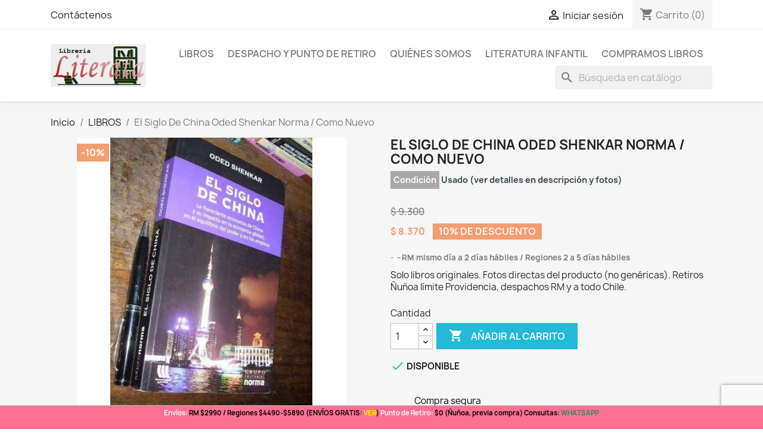

--- FILE ---
content_type: text/html; charset=utf-8
request_url: https://librerialiterata.cl/libros/2789-el-siglo-de-china-oded-shenkar-norma-como-nuevo.html
body_size: 11301
content:
<!doctype html>
<html lang="es-AR">

  <head>
    
      
  <meta charset="utf-8">


  <meta http-equiv="x-ua-compatible" content="ie=edge">



  <title>El Siglo De China Oded Shenkar Norma / Como Nuevo</title>
  
    
  
  <meta name="description" content="Solo libros originales. Fotos directas del producto (no genéricas). Retiros Ñuñoa límite Providencia, despachos RM y a todo Chile.">
  <meta name="keywords" content="">
        <link rel="canonical" href="https://librerialiterata.cl/libros/2789-el-siglo-de-china-oded-shenkar-norma-como-nuevo.html">
    
      
  
  
    <script type="application/ld+json">
  {
    "@context": "https://schema.org",
    "@type": "Organization",
    "name" : "Libreria Literata",
    "url" : "https://librerialiterata.cl/",
          "logo": {
        "@type": "ImageObject",
        "url":"https://librerialiterata.cl/img/libreria-logo-1593908890.jpg"
      }
      }
</script>

<script type="application/ld+json">
  {
    "@context": "https://schema.org",
    "@type": "WebPage",
    "isPartOf": {
      "@type": "WebSite",
      "url":  "https://librerialiterata.cl/",
      "name": "Libreria Literata"
    },
    "name": "El Siglo De China Oded Shenkar Norma / Como Nuevo",
    "url":  "https://librerialiterata.cl/libros/2789-el-siglo-de-china-oded-shenkar-norma-como-nuevo.html"
  }
</script>


  <script type="application/ld+json">
    {
      "@context": "https://schema.org",
      "@type": "BreadcrumbList",
      "itemListElement": [
                  {
            "@type": "ListItem",
            "position": 1,
            "name": "Inicio",
            "item": "https://librerialiterata.cl/"
          },                  {
            "@type": "ListItem",
            "position": 2,
            "name": "LIBROS",
            "item": "https://librerialiterata.cl/10-libros"
          },                  {
            "@type": "ListItem",
            "position": 3,
            "name": "El Siglo De China Oded Shenkar Norma / Como Nuevo",
            "item": "https://librerialiterata.cl/libros/2789-el-siglo-de-china-oded-shenkar-norma-como-nuevo.html"
          }              ]
    }
  </script>
  
  
  
  <script type="application/ld+json">
  {
    "@context": "https://schema.org/",
    "@type": "Product",
    "name": "El Siglo De China Oded Shenkar Norma / Como Nuevo",
    "description": "Solo libros originales. Fotos directas del producto (no genéricas). Retiros Ñuñoa límite Providencia, despachos RM y a todo Chile.",
    "category": "LIBROS",
    "image" :"https://librerialiterata.cl/4954-home_default/el-siglo-de-china-oded-shenkar-norma-como-nuevo.jpg",    "sku": "2789",
    "mpn": "2789"
        ,
    "brand": {
      "@type": "Thing",
      "name": "Libreria Literata"
    }
                ,
    "offers": {
      "@type": "Offer",
      "priceCurrency": "CLP",
      "name": "El Siglo De China Oded Shenkar Norma / Como Nuevo",
      "price": "8370",
      "url": "https://librerialiterata.cl/libros/2789-el-siglo-de-china-oded-shenkar-norma-como-nuevo.html",
      "priceValidUntil": "2026-02-09",
              "image": ["https://librerialiterata.cl/4954-large_default/el-siglo-de-china-oded-shenkar-norma-como-nuevo.jpg"],
            "sku": "2789",
      "mpn": "2789",
                                              "availability": "https://schema.org/InStock",
      "seller": {
        "@type": "Organization",
        "name": "Libreria Literata"
      }
    }
      }
</script>

  
  
    
  

  
    <meta property="og:title" content="El Siglo De China Oded Shenkar Norma / Como Nuevo" />
    <meta property="og:description" content="Solo libros originales. Fotos directas del producto (no genéricas). Retiros Ñuñoa límite Providencia, despachos RM y a todo Chile." />
    <meta property="og:url" content="https://librerialiterata.cl/libros/2789-el-siglo-de-china-oded-shenkar-norma-como-nuevo.html" />
    <meta property="og:site_name" content="Libreria Literata" />
        



  <meta name="viewport" content="width=device-width, initial-scale=1">



  <link rel="icon" type="image/vnd.microsoft.icon" href="https://librerialiterata.cl/img/favicon.ico?1593908890">
  <link rel="shortcut icon" type="image/x-icon" href="https://librerialiterata.cl/img/favicon.ico?1593908890">



    <link rel="stylesheet" href="https://librerialiterata.cl/themes/classic/assets/cache/theme-6cfad7210.css" type="text/css" media="all">




  

  <script type="text/javascript">
        var prestashop = {"cart":{"products":[],"totals":{"total":{"type":"total","label":"Total","amount":0,"value":"$\u00a00"},"total_including_tax":{"type":"total","label":"Total (con IVA)","amount":0,"value":"$\u00a00"},"total_excluding_tax":{"type":"total","label":"Total (sin IVA)","amount":0,"value":"$\u00a00"}},"subtotals":{"products":{"type":"products","label":"Subtotal","amount":0,"value":"$\u00a00"},"discounts":null,"shipping":{"type":"shipping","label":"Transporte","amount":0,"value":""},"tax":null},"products_count":0,"summary_string":"0 art\u00edculos","vouchers":{"allowed":1,"added":[]},"discounts":[],"minimalPurchase":1900,"minimalPurchaseRequired":"Se necesita una compra m\u00ednima total de $\u00a01.900 (impuestos exc.) para validar su pedido. En este momento el valor total de su carrito es de $\u00a00 (impuestos exc.)."},"currency":{"id":2,"name":"Chilean Peso","iso_code":"CLP","iso_code_num":"152","sign":"$"},"customer":{"lastname":null,"firstname":null,"email":null,"birthday":null,"newsletter":null,"newsletter_date_add":null,"optin":null,"website":null,"company":null,"siret":null,"ape":null,"is_logged":false,"gender":{"type":null,"name":null},"addresses":[]},"language":{"name":"Espa\u00f1ol AR (Spanish)","iso_code":"ag","locale":"es-AR","language_code":"es-ar","is_rtl":"0","date_format_lite":"Y-m-d","date_format_full":"Y-m-d H:i:s","id":3},"page":{"title":"","canonical":"https:\/\/librerialiterata.cl\/libros\/2789-el-siglo-de-china-oded-shenkar-norma-como-nuevo.html","meta":{"title":"El Siglo De China Oded Shenkar Norma \/ Como Nuevo","description":"Solo libros originales. Fotos directas del producto (no gen\u00e9ricas). Retiros \u00d1u\u00f1oa l\u00edmite Providencia, despachos RM y a todo Chile.","keywords":"","robots":"index"},"page_name":"product","body_classes":{"lang-ag":true,"lang-rtl":false,"country-CL":true,"currency-CLP":true,"layout-full-width":true,"page-product":true,"tax-display-disabled":true,"product-id-2789":true,"product-El Siglo De China Oded Shenkar Norma \/ Como Nuevo":true,"product-id-category-10":true,"product-id-manufacturer-0":true,"product-id-supplier-0":true,"product-available-for-order":true},"admin_notifications":[]},"shop":{"name":"Libreria Literata","logo":"https:\/\/librerialiterata.cl\/img\/libreria-logo-1593908890.jpg","stores_icon":"https:\/\/librerialiterata.cl\/img\/logo_stores.png","favicon":"https:\/\/librerialiterata.cl\/img\/favicon.ico"},"urls":{"base_url":"https:\/\/librerialiterata.cl\/","current_url":"https:\/\/librerialiterata.cl\/libros\/2789-el-siglo-de-china-oded-shenkar-norma-como-nuevo.html","shop_domain_url":"https:\/\/librerialiterata.cl","img_ps_url":"https:\/\/librerialiterata.cl\/img\/","img_cat_url":"https:\/\/librerialiterata.cl\/img\/c\/","img_lang_url":"https:\/\/librerialiterata.cl\/img\/l\/","img_prod_url":"https:\/\/librerialiterata.cl\/img\/p\/","img_manu_url":"https:\/\/librerialiterata.cl\/img\/m\/","img_sup_url":"https:\/\/librerialiterata.cl\/img\/su\/","img_ship_url":"https:\/\/librerialiterata.cl\/img\/s\/","img_store_url":"https:\/\/librerialiterata.cl\/img\/st\/","img_col_url":"https:\/\/librerialiterata.cl\/img\/co\/","img_url":"https:\/\/librerialiterata.cl\/themes\/classic\/assets\/img\/","css_url":"https:\/\/librerialiterata.cl\/themes\/classic\/assets\/css\/","js_url":"https:\/\/librerialiterata.cl\/themes\/classic\/assets\/js\/","pic_url":"https:\/\/librerialiterata.cl\/upload\/","pages":{"address":"https:\/\/librerialiterata.cl\/direccion","addresses":"https:\/\/librerialiterata.cl\/direcciones","authentication":"https:\/\/librerialiterata.cl\/iniciar-sesion","cart":"https:\/\/librerialiterata.cl\/carrito","category":"https:\/\/librerialiterata.cl\/index.php?controller=category","cms":"https:\/\/librerialiterata.cl\/index.php?controller=cms","contact":"https:\/\/librerialiterata.cl\/contactenos","discount":"https:\/\/librerialiterata.cl\/descuento","guest_tracking":"https:\/\/librerialiterata.cl\/seguimiento-pedido-invitado","history":"https:\/\/librerialiterata.cl\/historial-compra","identity":"https:\/\/librerialiterata.cl\/datos-personales","index":"https:\/\/librerialiterata.cl\/","my_account":"https:\/\/librerialiterata.cl\/mi-cuenta","order_confirmation":"https:\/\/librerialiterata.cl\/confirmacion-pedido","order_detail":"https:\/\/librerialiterata.cl\/index.php?controller=order-detail","order_follow":"https:\/\/librerialiterata.cl\/seguimiento-pedido","order":"https:\/\/librerialiterata.cl\/pedido","order_return":"https:\/\/librerialiterata.cl\/index.php?controller=order-return","order_slip":"https:\/\/librerialiterata.cl\/facturas-abono","pagenotfound":"https:\/\/librerialiterata.cl\/pagina-no-encontrada","password":"https:\/\/librerialiterata.cl\/recuperar-contrase\u00f1a","pdf_invoice":"https:\/\/librerialiterata.cl\/index.php?controller=pdf-invoice","pdf_order_return":"https:\/\/librerialiterata.cl\/index.php?controller=pdf-order-return","pdf_order_slip":"https:\/\/librerialiterata.cl\/index.php?controller=pdf-order-slip","prices_drop":"https:\/\/librerialiterata.cl\/productos-rebajados","product":"https:\/\/librerialiterata.cl\/index.php?controller=product","search":"https:\/\/librerialiterata.cl\/busqueda","sitemap":"https:\/\/librerialiterata.cl\/mapa del sitio","stores":"https:\/\/librerialiterata.cl\/tiendas","supplier":"https:\/\/librerialiterata.cl\/proveedor","register":"https:\/\/librerialiterata.cl\/iniciar-sesion?create_account=1","order_login":"https:\/\/librerialiterata.cl\/pedido?login=1"},"alternative_langs":[],"theme_assets":"\/themes\/classic\/assets\/","actions":{"logout":"https:\/\/librerialiterata.cl\/?mylogout="},"no_picture_image":{"bySize":{"small_default":{"url":"https:\/\/librerialiterata.cl\/img\/p\/ag-default-small_default.jpg","width":98,"height":98},"cart_default":{"url":"https:\/\/librerialiterata.cl\/img\/p\/ag-default-cart_default.jpg","width":125,"height":125},"home_default":{"url":"https:\/\/librerialiterata.cl\/img\/p\/ag-default-home_default.jpg","width":250,"height":250},"medium_default":{"url":"https:\/\/librerialiterata.cl\/img\/p\/ag-default-medium_default.jpg","width":452,"height":452},"large_default":{"url":"https:\/\/librerialiterata.cl\/img\/p\/ag-default-large_default.jpg","width":800,"height":800}},"small":{"url":"https:\/\/librerialiterata.cl\/img\/p\/ag-default-small_default.jpg","width":98,"height":98},"medium":{"url":"https:\/\/librerialiterata.cl\/img\/p\/ag-default-home_default.jpg","width":250,"height":250},"large":{"url":"https:\/\/librerialiterata.cl\/img\/p\/ag-default-large_default.jpg","width":800,"height":800},"legend":""}},"configuration":{"display_taxes_label":false,"display_prices_tax_incl":false,"is_catalog":false,"show_prices":true,"opt_in":{"partner":false},"quantity_discount":{"type":"price","label":"Precio Unitario"},"voucher_enabled":1,"return_enabled":0},"field_required":[],"breadcrumb":{"links":[{"title":"Inicio","url":"https:\/\/librerialiterata.cl\/"},{"title":"LIBROS","url":"https:\/\/librerialiterata.cl\/10-libros"},{"title":"El Siglo De China Oded Shenkar Norma \/ Como Nuevo","url":"https:\/\/librerialiterata.cl\/libros\/2789-el-siglo-de-china-oded-shenkar-norma-como-nuevo.html"}],"count":3},"link":{"protocol_link":"https:\/\/","protocol_content":"https:\/\/"},"time":1769365471,"static_token":"aea9099ac80f63448a1bd67827a0e971","token":"ef3331043309af9d0c05fe7b64bbcab3","debug":false};
        var psemailsubscription_subscription = "https:\/\/librerialiterata.cl\/module\/ps_emailsubscription\/subscription";
        var psr_icon_color = "#0A0A0A";
      </script>



  <script async src="https://www.googletagmanager.com/gtag/js?id=G-51ZE4WREK3"></script>
<script>
  window.dataLayer = window.dataLayer || [];
  function gtag(){dataLayer.push(arguments);}
  gtag('js', new Date());
  gtag(
    'config',
    'G-51ZE4WREK3',
    {
      'debug_mode':false
      , 'anonymize_ip': true                }
  );
</script>

<link rel="alternate" type="application/rss+xml" title="El Siglo De China Oded Shenkar Norma / Como Nuevo" href="//librerialiterata.cl/module/ps_feeder/rss?id_category=10&orderby=date_add&orderway=desc">
<div class="hotinfo_top" align="center" style="text-align:center; background:#FF7092; border-top:1px solid #C0C0C0;">
    <table style="width:100%; height:14px; text-align:center;">
        <td><p dir="ltr"><span style="font-size:11px;"><span style="color:#030303;"><strong><span style="color:#ffffff;">Envíos:</span> RM $2990 / Regiones $4490-$5890 (ENVÍOS GRATIS: <span style="color:#ffff00;"><a href="https://librerialiterata.cl/content/8-despacho-y-punto-de-retiro" target="_blank" style="color:#ffff00;" rel="noreferrer noopener">VER</a></span>)<span style="color:#ffffff;"><span style="color:#ffffff;"> Punto de Retiro:</span></span> $0 (Ñuñoa, previa compra) Consultas: </strong></span><span style="color:#218e53;"><strong><a href="https://wa.me/56998115104" style="color:#218e53;">WHATSAPP</a></strong></span></span></p></td>
    </table>
</div><!-- FTM Recaptcha v3 -->
<script src="https://www.google.com/recaptcha/api.js?render=6LeOf5kjAAAAACMJM93r-WNdSN4FJ0Ancs2rkyxj"> </script>
<script>

grecaptcha.ready(function() {
  grecaptcha.execute('6LeOf5kjAAAAACMJM93r-WNdSN4FJ0Ancs2rkyxj', {action: 'product'}).then(function(token) {
    var recaptchaResponses = document.getElementsByName('recaptcha_response');
    recaptchaResponses.forEach(function(e) {
      e.value = token;
    });
  });
});

</script>


    
  <meta property="og:type" content="product">
      <meta property="og:image" content="https://librerialiterata.cl/4954-large_default/el-siglo-de-china-oded-shenkar-norma-como-nuevo.jpg">
  
      <meta property="product:pretax_price:amount" content="8370">
    <meta property="product:pretax_price:currency" content="CLP">
    <meta property="product:price:amount" content="8370">
    <meta property="product:price:currency" content="CLP">
    
  </head>

  <body id="product" class="lang-ag country-cl currency-clp layout-full-width page-product tax-display-disabled product-id-2789 product-el-siglo-de-china-oded-shenkar-norma-como-nuevo product-id-category-10 product-id-manufacturer-0 product-id-supplier-0 product-available-for-order">

    
      
    

    <main>
      
              

      <header id="header">
        
          
  <div class="header-banner">
    
  </div>



  <nav class="header-nav">
    <div class="container">
      <div class="row">
        <div class="hidden-sm-down">
          <div class="col-md-5 col-xs-12">
            <div id="_desktop_contact_link">
  <div id="contact-link">
          <a href="https://librerialiterata.cl/contactenos">Contáctenos</a>
      </div>
</div>

          </div>
          <div class="col-md-7 right-nav">
              <div id="_desktop_user_info">
  <div class="user-info">
          <a
        href="https://librerialiterata.cl/mi-cuenta"
        title="Acceda a su cuenta de cliente"
        rel="nofollow"
      >
        <i class="material-icons">&#xE7FF;</i>
        <span class="hidden-sm-down">Iniciar sesión</span>
      </a>
      </div>
</div>
<div id="_desktop_cart">
  <div class="blockcart cart-preview inactive" data-refresh-url="//librerialiterata.cl/module/ps_shoppingcart/ajax">
    <div class="header">
              <i class="material-icons shopping-cart" aria-hidden="true">shopping_cart</i>
        <span class="hidden-sm-down">Carrito</span>
        <span class="cart-products-count">(0)</span>
          </div>
  </div>
</div>

          </div>
        </div>
        <div class="hidden-md-up text-sm-center mobile">
          <div class="float-xs-left" id="menu-icon">
            <i class="material-icons d-inline">&#xE5D2;</i>
          </div>
          <div class="float-xs-right" id="_mobile_cart"></div>
          <div class="float-xs-right" id="_mobile_user_info"></div>
          <div class="top-logo" id="_mobile_logo"></div>
          <div class="clearfix"></div>
        </div>
      </div>
    </div>
  </nav>



  <div class="header-top">
    <div class="container">
       <div class="row">
        <div class="col-md-2 hidden-sm-down" id="_desktop_logo">
                                    
  <a href="https://librerialiterata.cl/">
    <img
      class="logo img-fluid"
      src="https://librerialiterata.cl/img/libreria-logo-1593908890.jpg"
      alt="Libreria Literata"
      width="552"
      height="250">
  </a>

                              </div>
        <div class="header-top-right col-md-10 col-sm-12 position-static">
          

<div class="menu js-top-menu position-static hidden-sm-down" id="_desktop_top_menu">
    
          <ul class="top-menu" id="top-menu" data-depth="0">
                    <li class="category" id="category-10">
                          <a
                class="dropdown-item"
                href="https://librerialiterata.cl/10-libros" data-depth="0"
                              >
                                                                      <span class="float-xs-right hidden-md-up">
                    <span data-target="#top_sub_menu_6783" data-toggle="collapse" class="navbar-toggler collapse-icons">
                      <i class="material-icons add">&#xE313;</i>
                      <i class="material-icons remove">&#xE316;</i>
                    </span>
                  </span>
                                LIBROS
              </a>
                            <div  class="popover sub-menu js-sub-menu collapse" id="top_sub_menu_6783">
                
          <ul class="top-menu"  data-depth="1">
                    <li class="category" id="category-56">
                          <a
                class="dropdown-item dropdown-submenu"
                href="https://librerialiterata.cl/56-libros-nuevos" data-depth="1"
                              >
                                Libros NUEVOS
              </a>
                          </li>
                    <li class="category" id="category-12">
                          <a
                class="dropdown-item dropdown-submenu"
                href="https://librerialiterata.cl/12-filosofia" data-depth="1"
                              >
                                Filosofia
              </a>
                          </li>
                    <li class="category" id="category-18">
                          <a
                class="dropdown-item dropdown-submenu"
                href="https://librerialiterata.cl/18-sociologia" data-depth="1"
                              >
                                Sociologia
              </a>
                          </li>
                    <li class="category" id="category-11">
                          <a
                class="dropdown-item dropdown-submenu"
                href="https://librerialiterata.cl/11-politica" data-depth="1"
                              >
                                Politica
              </a>
                          </li>
                    <li class="category" id="category-19">
                          <a
                class="dropdown-item dropdown-submenu"
                href="https://librerialiterata.cl/19-economia" data-depth="1"
                              >
                                Economia
              </a>
                          </li>
                    <li class="category" id="category-27">
                          <a
                class="dropdown-item dropdown-submenu"
                href="https://librerialiterata.cl/27-derecho" data-depth="1"
                              >
                                Derecho
              </a>
                          </li>
                    <li class="category" id="category-13">
                          <a
                class="dropdown-item dropdown-submenu"
                href="https://librerialiterata.cl/13-historia-de-chile" data-depth="1"
                              >
                                Historia de Chile
              </a>
                          </li>
                    <li class="category" id="category-15">
                          <a
                class="dropdown-item dropdown-submenu"
                href="https://librerialiterata.cl/15-historia-universal" data-depth="1"
                              >
                                Historia Universal
              </a>
                          </li>
                    <li class="category" id="category-25">
                          <a
                class="dropdown-item dropdown-submenu"
                href="https://librerialiterata.cl/25-psicologia-y-antropologia" data-depth="1"
                              >
                                Psicologia y Antropologia
              </a>
                          </li>
                    <li class="category" id="category-42">
                          <a
                class="dropdown-item dropdown-submenu"
                href="https://librerialiterata.cl/42-pedagogia" data-depth="1"
                              >
                                Pedagogia
              </a>
                          </li>
                    <li class="category" id="category-22">
                          <a
                class="dropdown-item dropdown-submenu"
                href="https://librerialiterata.cl/22-narrativa" data-depth="1"
                              >
                                Narrativa
              </a>
                          </li>
                    <li class="category" id="category-21">
                          <a
                class="dropdown-item dropdown-submenu"
                href="https://librerialiterata.cl/21-clasicos" data-depth="1"
                              >
                                Clasicos
              </a>
                          </li>
                    <li class="category" id="category-23">
                          <a
                class="dropdown-item dropdown-submenu"
                href="https://librerialiterata.cl/23-literatura-chilena" data-depth="1"
                              >
                                Literatura Chilena
              </a>
                          </li>
                    <li class="category" id="category-20">
                          <a
                class="dropdown-item dropdown-submenu"
                href="https://librerialiterata.cl/20-hispanoamericana" data-depth="1"
                              >
                                Hispanoamericana
              </a>
                          </li>
                    <li class="category" id="category-34">
                          <a
                class="dropdown-item dropdown-submenu"
                href="https://librerialiterata.cl/34-novela-historica" data-depth="1"
                              >
                                Novela Historica
              </a>
                          </li>
                    <li class="category" id="category-46">
                          <a
                class="dropdown-item dropdown-submenu"
                href="https://librerialiterata.cl/46-ciencia-ficcion" data-depth="1"
                              >
                                Ciencia Ficcion
              </a>
                          </li>
                    <li class="category" id="category-32">
                          <a
                class="dropdown-item dropdown-submenu"
                href="https://librerialiterata.cl/32-terror-y-fantasia" data-depth="1"
                              >
                                Terror y Fantasia
              </a>
                          </li>
                    <li class="category" id="category-33">
                          <a
                class="dropdown-item dropdown-submenu"
                href="https://librerialiterata.cl/33-policiales-y-suspenso" data-depth="1"
                              >
                                Policiales y Suspenso
              </a>
                          </li>
                    <li class="category" id="category-14">
                          <a
                class="dropdown-item dropdown-submenu"
                href="https://librerialiterata.cl/14-poesia" data-depth="1"
                              >
                                Poesia
              </a>
                          </li>
                    <li class="category" id="category-30">
                          <a
                class="dropdown-item dropdown-submenu"
                href="https://librerialiterata.cl/30-artes" data-depth="1"
                              >
                                Artes
              </a>
                          </li>
                    <li class="category" id="category-41">
                          <a
                class="dropdown-item dropdown-submenu"
                href="https://librerialiterata.cl/41-teatro" data-depth="1"
                              >
                                Teatro
              </a>
                          </li>
                    <li class="category" id="category-44">
                          <a
                class="dropdown-item dropdown-submenu"
                href="https://librerialiterata.cl/44-estudios-literarios" data-depth="1"
                              >
                                Estudios Literarios
              </a>
                          </li>
                    <li class="category" id="category-28">
                          <a
                class="dropdown-item dropdown-submenu"
                href="https://librerialiterata.cl/28-biografias-y-testimonios" data-depth="1"
                              >
                                Biografias y Testimonios
              </a>
                          </li>
                    <li class="category" id="category-45">
                          <a
                class="dropdown-item dropdown-submenu"
                href="https://librerialiterata.cl/45-ciencias-naturales-y-matematicas" data-depth="1"
                              >
                                Ciencias Naturales y Matematicas
              </a>
                          </li>
                    <li class="category" id="category-16">
                          <a
                class="dropdown-item dropdown-submenu"
                href="https://librerialiterata.cl/16-medicina" data-depth="1"
                              >
                                Medicina
              </a>
                          </li>
                    <li class="category" id="category-35">
                          <a
                class="dropdown-item dropdown-submenu"
                href="https://librerialiterata.cl/35-empresas-y-administracion" data-depth="1"
                              >
                                Empresas y Administracion
              </a>
                          </li>
                    <li class="category" id="category-36">
                          <a
                class="dropdown-item dropdown-submenu"
                href="https://librerialiterata.cl/36-teologia-y-religion" data-depth="1"
                              >
                                Teologia y Religion
              </a>
                          </li>
                    <li class="category" id="category-29">
                          <a
                class="dropdown-item dropdown-submenu"
                href="https://librerialiterata.cl/29-escolar-juvenil" data-depth="1"
                              >
                                Escolar Juvenil
              </a>
                          </li>
                    <li class="category" id="category-17">
                          <a
                class="dropdown-item dropdown-submenu"
                href="https://librerialiterata.cl/17-libros-tecnicos-y-manuales" data-depth="1"
                              >
                                Libros Tecnicos y Manuales
              </a>
                          </li>
                    <li class="category" id="category-24">
                          <a
                class="dropdown-item dropdown-submenu"
                href="https://librerialiterata.cl/24-diccionarios" data-depth="1"
                              >
                                Diccionarios
              </a>
                          </li>
                    <li class="category" id="category-38">
                          <a
                class="dropdown-item dropdown-submenu"
                href="https://librerialiterata.cl/38-revistas" data-depth="1"
                              >
                                Revistas
              </a>
                          </li>
                    <li class="category" id="category-51">
                          <a
                class="dropdown-item dropdown-submenu"
                href="https://librerialiterata.cl/51-antiguedad" data-depth="1"
                              >
                                Antiguedad
              </a>
                          </li>
                    <li class="category" id="category-31">
                          <a
                class="dropdown-item dropdown-submenu"
                href="https://librerialiterata.cl/31-sugerencias-del-librero" data-depth="1"
                              >
                                Sugerencias del librero
              </a>
                          </li>
                    <li class="category" id="category-53">
                          <a
                class="dropdown-item dropdown-submenu"
                href="https://librerialiterata.cl/53-ingles" data-depth="1"
                              >
                                INGLES
              </a>
                          </li>
                    <li class="category" id="category-37">
                          <a
                class="dropdown-item dropdown-submenu"
                href="https://librerialiterata.cl/37-autoayuda-y-espirituales" data-depth="1"
                              >
                                                                      <span class="float-xs-right hidden-md-up">
                    <span data-target="#top_sub_menu_62905" data-toggle="collapse" class="navbar-toggler collapse-icons">
                      <i class="material-icons add">&#xE313;</i>
                      <i class="material-icons remove">&#xE316;</i>
                    </span>
                  </span>
                                Autoayuda y Espirituales
              </a>
                            <div  class="collapse" id="top_sub_menu_62905">
                
          <ul class="top-menu"  data-depth="2">
                    <li class="category" id="category-59">
                          <a
                class="dropdown-item"
                href="https://librerialiterata.cl/59-editorial-gabriele" data-depth="2"
                              >
                                Editorial Gabriele
              </a>
                          </li>
              </ul>
    
              </div>
                          </li>
                    <li class="category" id="category-49">
                          <a
                class="dropdown-item dropdown-submenu"
                href="https://librerialiterata.cl/49-libros-a-1000" data-depth="1"
                              >
                                Libros a 1000
              </a>
                          </li>
                    <li class="category" id="category-40">
                          <a
                class="dropdown-item dropdown-submenu"
                href="https://librerialiterata.cl/40-otros" data-depth="1"
                              >
                                Otros
              </a>
                          </li>
              </ul>
    
              </div>
                          </li>
                    <li class="cms-page" id="cms-page-8">
                          <a
                class="dropdown-item"
                href="https://librerialiterata.cl/content/8-despacho-y-punto-de-retiro" data-depth="0"
                              >
                                Despacho y Punto de Retiro
              </a>
                          </li>
                    <li class="cms-page" id="cms-page-6">
                          <a
                class="dropdown-item"
                href="https://librerialiterata.cl/content/6-quienes-somos" data-depth="0"
                              >
                                Quiénes somos
              </a>
                          </li>
                    <li class="cms-page" id="cms-page-10">
                          <a
                class="dropdown-item"
                href="https://librerialiterata.cl/content/10-literatura-infantil" data-depth="0"
                              >
                                Literatura Infantil
              </a>
                          </li>
                    <li class="cms-page" id="cms-page-11">
                          <a
                class="dropdown-item"
                href="https://librerialiterata.cl/content/11-compramos-libros" data-depth="0"
                              >
                                Compramos libros
              </a>
                          </li>
              </ul>
    
    <div class="clearfix"></div>
</div>
<div id="search_widget" class="search-widgets" data-search-controller-url="//librerialiterata.cl/busqueda">
  <form method="get" action="//librerialiterata.cl/busqueda">
    <input type="hidden" name="controller" value="search">
    <i class="material-icons search" aria-hidden="true">search</i>
    <input type="text" name="s" value="" placeholder="Búsqueda en catálogo" aria-label="Buscar">
    <i class="material-icons clear" aria-hidden="true">clear</i>
  </form>
</div>

        </div>
      </div>
      <div id="mobile_top_menu_wrapper" class="row hidden-md-up" style="display:none;">
        <div class="js-top-menu mobile" id="_mobile_top_menu"></div>
        <div class="js-top-menu-bottom">
          <div id="_mobile_currency_selector"></div>
          <div id="_mobile_language_selector"></div>
          <div id="_mobile_contact_link"></div>
        </div>
      </div>
    </div>
  </div>
  

        
      </header>

      <section id="wrapper">
        
          
<aside id="notifications">
  <div class="container">
    
    
    
      </div>
</aside>
        

        
        <div class="container">
          
            <nav data-depth="3" class="breadcrumb hidden-sm-down">
  <ol>
    
              
          <li>
                          <a href="https://librerialiterata.cl/"><span>Inicio</span></a>
                      </li>
        
              
          <li>
                          <a href="https://librerialiterata.cl/10-libros"><span>LIBROS</span></a>
                      </li>
        
              
          <li>
                          <span>El Siglo De China Oded Shenkar Norma / Como Nuevo</span>
                      </li>
        
          
  </ol>
</nav>
          

          

          
  <div id="content-wrapper" class="js-content-wrapper">
    
    

  <section id="main">
    <meta content="https://librerialiterata.cl/libros/2789-el-siglo-de-china-oded-shenkar-norma-como-nuevo.html">

    <div class="row product-container js-product-container">
      <div class="col-md-6">
        
          <section class="page-content" id="content">
            
              
    <ul class="product-flags js-product-flags">
                    <li class="product-flag discount">-10%</li>
            </ul>


              
                <div class="images-container js-images-container">
  
    <div class="product-cover">
              <img
          class="js-qv-product-cover img-fluid"
          src="https://librerialiterata.cl/4954-medium_default/el-siglo-de-china-oded-shenkar-norma-como-nuevo.jpg"
                      alt="El Siglo De China Oded Shenkar Norma / Como Nuevo"
                    loading="lazy"
          width="452"
          height="452"
        >
        <div class="layer hidden-sm-down" data-toggle="modal" data-target="#product-modal">
          <i class="material-icons zoom-in">search</i>
        </div>
          </div>
  

  
    <div class="js-qv-mask mask">
      <ul class="product-images js-qv-product-images">
                  <li class="thumb-container js-thumb-container">
            <img
              class="thumb js-thumb  selected js-thumb-selected "
              data-image-medium-src="https://librerialiterata.cl/4954-medium_default/el-siglo-de-china-oded-shenkar-norma-como-nuevo.jpg"
              data-image-large-src="https://librerialiterata.cl/4954-large_default/el-siglo-de-china-oded-shenkar-norma-como-nuevo.jpg"
              src="https://librerialiterata.cl/4954-small_default/el-siglo-de-china-oded-shenkar-norma-como-nuevo.jpg"
                              alt="El Siglo De China Oded Shenkar Norma / Como Nuevo"
                            loading="lazy"
              width="98"
              height="98"
            >
          </li>
              </ul>
    </div>
  

</div>
              
              <div class="scroll-box-arrows">
                <i class="material-icons left">&#xE314;</i>
                <i class="material-icons right">&#xE315;</i>
              </div>

            
          </section>
        
        </div>
        <div class="col-md-6">
          
            
              <h1 class="h1">El Siglo De China Oded Shenkar Norma / Como Nuevo</h1>
            
          

      <div class="product-condition">
      <label style="font-size: 14px; font-weight: bold; color: white; background-color: darkgray; padding: 5px;">Condición </label>
      <link itemprop="itemCondition" href="https://schema.org/UsedCondition"/>
      <span style="font-size: 14px; font-weight: bold; color: #36454F;">Usado (ver detalles en descripción y fotos)</span>
    </div>
  

          
              <div class="product-prices js-product-prices">
    
              <div class="product-discount">
          
          <span class="regular-price">$ 9.300</span>
        </div>
          

    
      <div
        class="product-price h5 has-discount">

        <div class="current-price">
          <span class='current-price-value' content="8370">
                                      $ 8.370
                      </span>

                                    <span class="discount discount-percentage">10% de descuento</span>
                              </div>

        
                  
      </div>
    

    
          

    
          

    
          

    

    <div class="tax-shipping-delivery-label">
              -
            
      
                                    <span class="delivery-information">RM mismo día a 2 días hábiles / Regiones 2 a 5 días hábiles</span>
                            </div>
  </div>
          

          <div class="product-information">
            
              <div id="product-description-short-2789" class="product-description">Solo libros originales. Fotos directas del producto (no genéricas). Retiros Ñuñoa límite Providencia, despachos RM y a todo Chile.</div>
            

            
            <div class="product-actions js-product-actions">
              
                <form action="https://librerialiterata.cl/carrito" method="post" id="add-to-cart-or-refresh">
                  <input type="hidden" name="token" value="aea9099ac80f63448a1bd67827a0e971">
                  <input type="hidden" name="id_product" value="2789" id="product_page_product_id">
                  <input type="hidden" name="id_customization" value="0" id="product_customization_id" class="js-product-customization-id">

                  
                    <div class="product-variants js-product-variants">
  </div>
                  

                  
                                      

                  
                    <section class="product-discounts js-product-discounts">
  </section>
                  

                  
                    <div class="product-add-to-cart js-product-add-to-cart">
      <span class="control-label">Cantidad</span>

    
      <div class="product-quantity clearfix">
        <div class="qty">
          <input
            type="number"
            name="qty"
            id="quantity_wanted"
            inputmode="numeric"
            pattern="[0-9]*"
                          value="1"
              min="1"
                        class="input-group"
            aria-label="Cantidad"
          >
        </div>

        <div class="add">
          <button
            class="btn btn-primary add-to-cart"
            data-button-action="add-to-cart"
            type="submit"
                      >
            <i class="material-icons shopping-cart">&#xE547;</i>
            Añadir al carrito
          </button>
        </div>

        
      </div>
    

    
      <span id="product-availability" class="js-product-availability">
                              <i class="material-icons rtl-no-flip product-available">&#xE5CA;</i>
                    DISPONIBLE
              </span>
    

    
      <p class="product-minimal-quantity js-product-minimal-quantity">
              </p>
    
  </div>
                  

                  
                    <div class="product-additional-info js-product-additional-info">
  
</div>
                  

                                    
                </form>
              

            </div>

            
              <div class="blockreassurance_product">
            <div>
            <span class="item-product">
                                                        <img class="svg invisible" src="/modules/blockreassurance/views/img//reassurance/pack1/lock.svg">
                                    &nbsp;
            </span>
                          <p class="block-title" style="color:#000000;">Compra segura</p>
                    </div>
            <div>
            <span class="item-product">
                                                        <img class="svg invisible" src="/modules/blockreassurance/views/img//reassurance/pack1/loop.svg">
                                    &nbsp;
            </span>
                          <p class="block-title" style="color:#000000;">Garantía en su compra</p>
                    </div>
            <div>
            <span class="item-product">
                                                        <img class="svg invisible" src="/modules/blockreassurance/views/img//reassurance/pack1/local-shipping.svg">
                                    &nbsp;
            </span>
                          <p class="block-title" style="color:#000000;">Despachos y retiros</p>
                    </div>
        <div class="clearfix"></div>
</div>

            

            
              <div class="tabs">
                <ul class="nav nav-tabs" role="tablist">
                                      <li class="nav-item">
                       <a
                         class="nav-link active js-product-nav-active"
                         data-toggle="tab"
                         href="#description"
                         role="tab"
                         aria-controls="description"
                          aria-selected="true">Descripción</a>
                    </li>
                                    <li class="nav-item">
                    <a
                      class="nav-link"
                      data-toggle="tab"
                      href="#product-details"
                      role="tab"
                      aria-controls="product-details"
                      >Detalles del producto</a>
                  </li>
                                                    </ul>

                <div class="tab-content" id="tab-content">
                 <div class="tab-pane fade in active js-product-tab-active" id="description" role="tabpanel">
                   
                     <div class="product-description">El siglo de China Oded Shenkar Norma COMO NUEVO



-



Entregas y forma de pago:



a) Punto de retiro previa compra (ñuñoa limite providencia)

b) Despachos RM y todo Chile



PLAZO: 2 días para contactarse, 5 días hábiles para concretar la compra.



*******



Si tiene dudas, por favor consulte.</div>
                   
                 </div>

                 
                   <div class="js-product-details tab-pane fade"
     id="product-details"
     data-product="{&quot;id_shop_default&quot;:&quot;1&quot;,&quot;id_manufacturer&quot;:&quot;0&quot;,&quot;id_supplier&quot;:&quot;0&quot;,&quot;reference&quot;:&quot;&quot;,&quot;is_virtual&quot;:&quot;0&quot;,&quot;delivery_in_stock&quot;:&quot;&quot;,&quot;delivery_out_stock&quot;:&quot;&quot;,&quot;id_category_default&quot;:&quot;10&quot;,&quot;on_sale&quot;:&quot;0&quot;,&quot;online_only&quot;:&quot;0&quot;,&quot;ecotax&quot;:0,&quot;minimal_quantity&quot;:&quot;1&quot;,&quot;low_stock_threshold&quot;:null,&quot;low_stock_alert&quot;:&quot;0&quot;,&quot;price&quot;:&quot;$\u00a08.370&quot;,&quot;unity&quot;:&quot;&quot;,&quot;unit_price_ratio&quot;:&quot;0.000000&quot;,&quot;additional_shipping_cost&quot;:&quot;0.000000&quot;,&quot;customizable&quot;:&quot;0&quot;,&quot;text_fields&quot;:&quot;0&quot;,&quot;uploadable_files&quot;:&quot;0&quot;,&quot;redirect_type&quot;:&quot;&quot;,&quot;id_type_redirected&quot;:&quot;0&quot;,&quot;available_for_order&quot;:&quot;1&quot;,&quot;available_date&quot;:&quot;0000-00-00&quot;,&quot;show_condition&quot;:&quot;1&quot;,&quot;condition&quot;:&quot;used&quot;,&quot;show_price&quot;:&quot;1&quot;,&quot;indexed&quot;:&quot;1&quot;,&quot;visibility&quot;:&quot;both&quot;,&quot;cache_default_attribute&quot;:&quot;0&quot;,&quot;advanced_stock_management&quot;:&quot;0&quot;,&quot;date_add&quot;:&quot;2020-07-04 20:11:56&quot;,&quot;date_upd&quot;:&quot;2026-01-19 11:10:14&quot;,&quot;pack_stock_type&quot;:&quot;3&quot;,&quot;meta_description&quot;:&quot;&quot;,&quot;meta_keywords&quot;:&quot;&quot;,&quot;meta_title&quot;:&quot;&quot;,&quot;link_rewrite&quot;:&quot;el-siglo-de-china-oded-shenkar-norma-como-nuevo&quot;,&quot;name&quot;:&quot;El Siglo De China Oded Shenkar Norma \/ Como Nuevo&quot;,&quot;description&quot;:&quot;El siglo de China Oded Shenkar Norma COMO NUEVO\n\n\n\n-\n\n\n\nEntregas y forma de pago:\n\n\n\na) Punto de retiro previa compra (\u00f1u\u00f1oa limite providencia)\n\nb) Despachos RM y todo Chile\n\n\n\nPLAZO: 2 d\u00edas para contactarse, 5 d\u00edas h\u00e1biles para concretar la compra.\n\n\n\n*******\n\n\n\nSi tiene dudas, por favor consulte.&quot;,&quot;description_short&quot;:&quot;Solo libros originales. Fotos directas del producto (no gen\u00e9ricas). Retiros \u00d1u\u00f1oa l\u00edmite Providencia, despachos RM y a todo Chile.&quot;,&quot;available_now&quot;:&quot;&quot;,&quot;available_later&quot;:&quot;&quot;,&quot;id&quot;:2789,&quot;id_product&quot;:2789,&quot;out_of_stock&quot;:0,&quot;new&quot;:0,&quot;id_product_attribute&quot;:0,&quot;quantity_wanted&quot;:1,&quot;extraContent&quot;:[],&quot;allow_oosp&quot;:0,&quot;category&quot;:&quot;libros&quot;,&quot;category_name&quot;:&quot;LIBROS&quot;,&quot;link&quot;:&quot;https:\/\/librerialiterata.cl\/libros\/2789-el-siglo-de-china-oded-shenkar-norma-como-nuevo.html&quot;,&quot;attribute_price&quot;:0,&quot;price_tax_exc&quot;:8370,&quot;price_without_reduction&quot;:9300,&quot;reduction&quot;:930,&quot;specific_prices&quot;:{&quot;id_specific_price&quot;:&quot;147841&quot;,&quot;id_specific_price_rule&quot;:&quot;1&quot;,&quot;id_cart&quot;:&quot;0&quot;,&quot;id_product&quot;:&quot;2789&quot;,&quot;id_shop&quot;:&quot;1&quot;,&quot;id_shop_group&quot;:&quot;0&quot;,&quot;id_currency&quot;:&quot;0&quot;,&quot;id_country&quot;:&quot;0&quot;,&quot;id_group&quot;:&quot;0&quot;,&quot;id_customer&quot;:&quot;0&quot;,&quot;id_product_attribute&quot;:&quot;0&quot;,&quot;price&quot;:&quot;-1.000000&quot;,&quot;from_quantity&quot;:&quot;1&quot;,&quot;reduction&quot;:&quot;0.100000&quot;,&quot;reduction_tax&quot;:&quot;1&quot;,&quot;reduction_type&quot;:&quot;percentage&quot;,&quot;from&quot;:&quot;2020-07-03 00:00:00&quot;,&quot;to&quot;:&quot;0000-00-00 00:00:00&quot;,&quot;score&quot;:&quot;48&quot;},&quot;quantity&quot;:1,&quot;quantity_all_versions&quot;:1,&quot;id_image&quot;:&quot;ag-default&quot;,&quot;features&quot;:[],&quot;attachments&quot;:[],&quot;virtual&quot;:0,&quot;pack&quot;:0,&quot;packItems&quot;:[],&quot;nopackprice&quot;:0,&quot;customization_required&quot;:false,&quot;rate&quot;:0,&quot;tax_name&quot;:&quot;&quot;,&quot;ecotax_rate&quot;:0,&quot;unit_price&quot;:&quot;&quot;,&quot;customizations&quot;:{&quot;fields&quot;:[]},&quot;id_customization&quot;:0,&quot;is_customizable&quot;:false,&quot;show_quantities&quot;:true,&quot;quantity_label&quot;:&quot;Art\u00edculo&quot;,&quot;quantity_discounts&quot;:[],&quot;customer_group_discount&quot;:0,&quot;images&quot;:[{&quot;bySize&quot;:{&quot;small_default&quot;:{&quot;url&quot;:&quot;https:\/\/librerialiterata.cl\/4954-small_default\/el-siglo-de-china-oded-shenkar-norma-como-nuevo.jpg&quot;,&quot;width&quot;:98,&quot;height&quot;:98},&quot;cart_default&quot;:{&quot;url&quot;:&quot;https:\/\/librerialiterata.cl\/4954-cart_default\/el-siglo-de-china-oded-shenkar-norma-como-nuevo.jpg&quot;,&quot;width&quot;:125,&quot;height&quot;:125},&quot;home_default&quot;:{&quot;url&quot;:&quot;https:\/\/librerialiterata.cl\/4954-home_default\/el-siglo-de-china-oded-shenkar-norma-como-nuevo.jpg&quot;,&quot;width&quot;:250,&quot;height&quot;:250},&quot;medium_default&quot;:{&quot;url&quot;:&quot;https:\/\/librerialiterata.cl\/4954-medium_default\/el-siglo-de-china-oded-shenkar-norma-como-nuevo.jpg&quot;,&quot;width&quot;:452,&quot;height&quot;:452},&quot;large_default&quot;:{&quot;url&quot;:&quot;https:\/\/librerialiterata.cl\/4954-large_default\/el-siglo-de-china-oded-shenkar-norma-como-nuevo.jpg&quot;,&quot;width&quot;:800,&quot;height&quot;:800}},&quot;small&quot;:{&quot;url&quot;:&quot;https:\/\/librerialiterata.cl\/4954-small_default\/el-siglo-de-china-oded-shenkar-norma-como-nuevo.jpg&quot;,&quot;width&quot;:98,&quot;height&quot;:98},&quot;medium&quot;:{&quot;url&quot;:&quot;https:\/\/librerialiterata.cl\/4954-home_default\/el-siglo-de-china-oded-shenkar-norma-como-nuevo.jpg&quot;,&quot;width&quot;:250,&quot;height&quot;:250},&quot;large&quot;:{&quot;url&quot;:&quot;https:\/\/librerialiterata.cl\/4954-large_default\/el-siglo-de-china-oded-shenkar-norma-como-nuevo.jpg&quot;,&quot;width&quot;:800,&quot;height&quot;:800},&quot;legend&quot;:&quot;&quot;,&quot;id_image&quot;:&quot;4954&quot;,&quot;cover&quot;:&quot;1&quot;,&quot;position&quot;:&quot;1&quot;,&quot;associatedVariants&quot;:[]}],&quot;cover&quot;:{&quot;bySize&quot;:{&quot;small_default&quot;:{&quot;url&quot;:&quot;https:\/\/librerialiterata.cl\/4954-small_default\/el-siglo-de-china-oded-shenkar-norma-como-nuevo.jpg&quot;,&quot;width&quot;:98,&quot;height&quot;:98},&quot;cart_default&quot;:{&quot;url&quot;:&quot;https:\/\/librerialiterata.cl\/4954-cart_default\/el-siglo-de-china-oded-shenkar-norma-como-nuevo.jpg&quot;,&quot;width&quot;:125,&quot;height&quot;:125},&quot;home_default&quot;:{&quot;url&quot;:&quot;https:\/\/librerialiterata.cl\/4954-home_default\/el-siglo-de-china-oded-shenkar-norma-como-nuevo.jpg&quot;,&quot;width&quot;:250,&quot;height&quot;:250},&quot;medium_default&quot;:{&quot;url&quot;:&quot;https:\/\/librerialiterata.cl\/4954-medium_default\/el-siglo-de-china-oded-shenkar-norma-como-nuevo.jpg&quot;,&quot;width&quot;:452,&quot;height&quot;:452},&quot;large_default&quot;:{&quot;url&quot;:&quot;https:\/\/librerialiterata.cl\/4954-large_default\/el-siglo-de-china-oded-shenkar-norma-como-nuevo.jpg&quot;,&quot;width&quot;:800,&quot;height&quot;:800}},&quot;small&quot;:{&quot;url&quot;:&quot;https:\/\/librerialiterata.cl\/4954-small_default\/el-siglo-de-china-oded-shenkar-norma-como-nuevo.jpg&quot;,&quot;width&quot;:98,&quot;height&quot;:98},&quot;medium&quot;:{&quot;url&quot;:&quot;https:\/\/librerialiterata.cl\/4954-home_default\/el-siglo-de-china-oded-shenkar-norma-como-nuevo.jpg&quot;,&quot;width&quot;:250,&quot;height&quot;:250},&quot;large&quot;:{&quot;url&quot;:&quot;https:\/\/librerialiterata.cl\/4954-large_default\/el-siglo-de-china-oded-shenkar-norma-como-nuevo.jpg&quot;,&quot;width&quot;:800,&quot;height&quot;:800},&quot;legend&quot;:&quot;&quot;,&quot;id_image&quot;:&quot;4954&quot;,&quot;cover&quot;:&quot;1&quot;,&quot;position&quot;:&quot;1&quot;,&quot;associatedVariants&quot;:[]},&quot;has_discount&quot;:true,&quot;discount_type&quot;:&quot;percentage&quot;,&quot;discount_percentage&quot;:&quot;-10%&quot;,&quot;discount_percentage_absolute&quot;:&quot;10%&quot;,&quot;discount_amount&quot;:&quot;$\u00a0930&quot;,&quot;discount_amount_to_display&quot;:&quot;-$\u00a0930&quot;,&quot;price_amount&quot;:8370,&quot;unit_price_full&quot;:&quot;&quot;,&quot;show_availability&quot;:true,&quot;availability_date&quot;:null,&quot;availability_message&quot;:&quot;DISPONIBLE&quot;,&quot;availability&quot;:&quot;available&quot;}"
     role="tabpanel"
  >
  
          

  
          <div class="product-quantities">
        <label class="label">Con stock </label>
        <span data-stock="1" data-allow-oosp="0">1 Artículo</span>
      </div>
      

  
      

  
    <div class="product-out-of-stock">
      
    </div>
  

  
      

    
      

  
          <div class="product-condition">
        <label class="label">Condición </label>
        <link href="https://schema.org/UsedCondition"/>
        <span>Usado (ver detalles en descripción y fotos)</span>
      </div>
      
</div>
                 

                 
                                    

                               </div>
            </div>
          
        </div>
      </div>
    </div>

    
          

    
      <script type="text/javascript">
      document.addEventListener('DOMContentLoaded', function() {
        gtag("event", "view_item", {"send_to": "G-51ZE4WREK3", "currency": "CLP", "value": 8370, "items": [{"item_id":2789,"item_name":"El Siglo De China Oded Shenkar Norma \/ Como Nuevo","affiliation":"Libreria Literata","index":0,"price":8370,"quantity":1,"item_category":"LIBROS","item_category2":"Economia"}]});
      });
</script>

    

    
      <div class="modal fade js-product-images-modal" id="product-modal">
  <div class="modal-dialog" role="document">
    <div class="modal-content">
      <div class="modal-body">
                <figure>
                      <img
              class="js-modal-product-cover product-cover-modal"
              width="800"
              src="https://librerialiterata.cl/4954-large_default/el-siglo-de-china-oded-shenkar-norma-como-nuevo.jpg"
                              alt="El Siglo De China Oded Shenkar Norma / Como Nuevo"
                            height="800"
            >
                    <figcaption class="image-caption">
          
            <div id="product-description-short">Solo libros originales. Fotos directas del producto (no genéricas). Retiros Ñuñoa límite Providencia, despachos RM y a todo Chile.</div>
          
        </figcaption>
        </figure>
        <aside id="thumbnails" class="thumbnails js-thumbnails text-sm-center">
          
            <div class="js-modal-mask mask  nomargin ">
              <ul class="product-images js-modal-product-images">
                                  <li class="thumb-container js-thumb-container">
                    <img
                      data-image-large-src="https://librerialiterata.cl/4954-large_default/el-siglo-de-china-oded-shenkar-norma-como-nuevo.jpg"
                      class="thumb js-modal-thumb"
                      src="https://librerialiterata.cl/4954-home_default/el-siglo-de-china-oded-shenkar-norma-como-nuevo.jpg"
                                              alt="El Siglo De China Oded Shenkar Norma / Como Nuevo"
                                            width="250"
                      height="148"
                    >
                  </li>
                              </ul>
            </div>
          
                  </aside>
      </div>
    </div><!-- /.modal-content -->
  </div><!-- /.modal-dialog -->
</div><!-- /.modal -->
    

    
      <footer class="page-footer">
        
          <!-- Footer content -->
        
      </footer>
    
  </section>


    
  </div>


          
        </div>
        
      </section>

      <footer id="footer" class="js-footer">
        
          <div class="container">
  <div class="row">
    
      
  <div class="block-social col-lg-4 col-md-12 col-sm-12">
    <ul>
              <li class="facebook"><a href="http://facebook.com/libliterata" target="_blank" rel="noopener noreferrer">Facebook</a></li>
              <li class="twitter"><a href="https://twitter.com/LibLiterata" target="_blank" rel="noopener noreferrer">Twitter</a></li>
              <li class="youtube"><a href="https://www.youtube.com/playlist?list=PLkkhA4nmp01X2nXPWCYZMSMLSM7dOrw1S" target="_blank" rel="noopener noreferrer">YouTube</a></li>
              <li class="instagram"><a href="https://www.instagram.com/libreria_literata/" target="_blank" rel="noopener noreferrer">Instagram</a></li>
          </ul>
  </div>

<div class="block_newsletter col-lg-8 col-md-12 col-sm-12" id="blockEmailSubscription_displayFooterBefore">
  <div class="row">
    <p id="block-newsletter-label" class="col-md-5 col-xs-12">Suscríbete al boletín de noticias!</p>
    <div class="col-md-7 col-xs-12">
      <form action="https://librerialiterata.cl/libros/2789-el-siglo-de-china-oded-shenkar-norma-como-nuevo.html#blockEmailSubscription_displayFooterBefore" method="post">
        <div class="row">
          <div class="input-wrapper">
            <input
                name="email"
                type="email"
                value=""
                placeholder="Su dirección de correo electrónico"
                aria-labelledby="block-newsletter-label"
                required
            >
          <div class="col-xs-12">
            <input
              class="btn btn-primary float-xs-right hidden-xs-down"
              name="submitNewsletter"
              type="submit"
              value="Suscribirse"
            >
            <input
              class="btn btn-primary float-xs-right hidden-sm-up"
              name="submitNewsletter"
              type="submit"
              value="Ok"
            >
            </div>
            <input type="hidden" name="blockHookName" value="displayFooterBefore" />
            <input type="hidden" name="action" value="0">
            <div class="clearfix"></div>
          </div>
          <div class="col-xs-12">
                              <p>1 Mail semanal con novedades</p>
                                          <input type="hidden" name="recaptcha_response" id="recaptchaResponse">
                              
                        </div>
        </div>
      </form>
    </div>
  </div>
</div>

    
  </div>
</div>
<div class="footer-container">
  <div class="container">
    <div class="row">
      
        <div id="block_myaccount_infos" class="col-md-3 links wrapper">
  <p class="h3 myaccount-title hidden-sm-down">
    <a class="text-uppercase" href="https://librerialiterata.cl/mi-cuenta" rel="nofollow">
      Su cuenta
    </a>
  </p>
  <div class="title clearfix hidden-md-up" data-target="#footer_account_list" data-toggle="collapse">
    <span class="h3">Su cuenta</span>
    <span class="float-xs-right">
      <span class="navbar-toggler collapse-icons">
        <i class="material-icons add">&#xE313;</i>
        <i class="material-icons remove">&#xE316;</i>
      </span>
    </span>
  </div>
  <ul class="account-list collapse" id="footer_account_list">
            <li>
          <a href="https://librerialiterata.cl/datos-personales" title="Información personal" rel="nofollow">
            Información personal
          </a>
        </li>
            <li>
          <a href="https://librerialiterata.cl/historial-compra" title="Pedidos" rel="nofollow">
            Pedidos
          </a>
        </li>
            <li>
          <a href="https://librerialiterata.cl/facturas-abono" title="Nota de credito" rel="nofollow">
            Nota de credito
          </a>
        </li>
            <li>
          <a href="https://librerialiterata.cl/direcciones" title="Direcciones" rel="nofollow">
            Direcciones
          </a>
        </li>
            <li>
          <a href="https://librerialiterata.cl/descuento" title="Vales" rel="nofollow">
            Vales
          </a>
        </li>
        <li>
  <a href="//librerialiterata.cl/module/ps_emailalerts/account" title="Mis alertas">
    Mis alertas
  </a>
</li>

	</ul>
</div>

<div class="block-contact col-md-3 links wrapper">
  <div class="title clearfix hidden-md-up" data-target="#contact-infos" data-toggle="collapse">
    <span class="h3">Información de la tienda</span>
    <span class="float-xs-right">
      <span class="navbar-toggler collapse-icons">
        <i class="material-icons add">keyboard_arrow_down</i>
        <i class="material-icons remove">keyboard_arrow_up</i>
      </span>
    </span>
  </div>

  <p class="h4 text-uppercase block-contact-title hidden-sm-down">Información de la tienda</p>
  <div id="contact-infos" class="collapse">
    PUNTO DE RETIRO (previa compra): Miguel Claro (Ñuñoa) // Of. admin. (NO RETIROS) Providencia 1208 (Providencia)<br />Chile<br />METROPOLITANA DE SANTIAGO<br />SANTIAGO
                  <br>
        Correo electrónico:
        <script type="text/javascript">document.write(unescape('%3c%61%20%68%72%65%66%3d%22%6d%61%69%6c%74%6f%3a%69%6e%66%6f%40%6c%69%62%72%65%72%69%61%6c%69%74%65%72%61%74%61%2e%63%6c%22%20%3e%69%6e%66%6f%40%6c%69%62%72%65%72%69%61%6c%69%74%65%72%61%74%61%2e%63%6c%3c%2f%61%3e'))</script>
      </div>
</div>

      
    </div>
    <div class="row">
      
        
      
    </div>
    <div class="row">
      <div class="col-md-12">
        <p class="text-sm-center">
          
            <a href="https://www.prestashop.com" target="_blank" rel="noopener noreferrer nofollow">
              © 2026 - tienda online creada con PrestaShop™
            </a>
          
        </p>
      </div>
    </div>
  </div>
</div>
        
      </footer>

    </main>

    
        <script type="text/javascript" src="https://librerialiterata.cl/themes/classic/assets/cache/bottom-3d41be209.js" ></script>


    

    
      
    
  </body>

</html>

--- FILE ---
content_type: text/html; charset=utf-8
request_url: https://www.google.com/recaptcha/api2/anchor?ar=1&k=6LeOf5kjAAAAACMJM93r-WNdSN4FJ0Ancs2rkyxj&co=aHR0cHM6Ly9saWJyZXJpYWxpdGVyYXRhLmNsOjQ0Mw..&hl=en&v=PoyoqOPhxBO7pBk68S4YbpHZ&size=invisible&anchor-ms=20000&execute-ms=30000&cb=7fcsgoevzg7a
body_size: 48957
content:
<!DOCTYPE HTML><html dir="ltr" lang="en"><head><meta http-equiv="Content-Type" content="text/html; charset=UTF-8">
<meta http-equiv="X-UA-Compatible" content="IE=edge">
<title>reCAPTCHA</title>
<style type="text/css">
/* cyrillic-ext */
@font-face {
  font-family: 'Roboto';
  font-style: normal;
  font-weight: 400;
  font-stretch: 100%;
  src: url(//fonts.gstatic.com/s/roboto/v48/KFO7CnqEu92Fr1ME7kSn66aGLdTylUAMa3GUBHMdazTgWw.woff2) format('woff2');
  unicode-range: U+0460-052F, U+1C80-1C8A, U+20B4, U+2DE0-2DFF, U+A640-A69F, U+FE2E-FE2F;
}
/* cyrillic */
@font-face {
  font-family: 'Roboto';
  font-style: normal;
  font-weight: 400;
  font-stretch: 100%;
  src: url(//fonts.gstatic.com/s/roboto/v48/KFO7CnqEu92Fr1ME7kSn66aGLdTylUAMa3iUBHMdazTgWw.woff2) format('woff2');
  unicode-range: U+0301, U+0400-045F, U+0490-0491, U+04B0-04B1, U+2116;
}
/* greek-ext */
@font-face {
  font-family: 'Roboto';
  font-style: normal;
  font-weight: 400;
  font-stretch: 100%;
  src: url(//fonts.gstatic.com/s/roboto/v48/KFO7CnqEu92Fr1ME7kSn66aGLdTylUAMa3CUBHMdazTgWw.woff2) format('woff2');
  unicode-range: U+1F00-1FFF;
}
/* greek */
@font-face {
  font-family: 'Roboto';
  font-style: normal;
  font-weight: 400;
  font-stretch: 100%;
  src: url(//fonts.gstatic.com/s/roboto/v48/KFO7CnqEu92Fr1ME7kSn66aGLdTylUAMa3-UBHMdazTgWw.woff2) format('woff2');
  unicode-range: U+0370-0377, U+037A-037F, U+0384-038A, U+038C, U+038E-03A1, U+03A3-03FF;
}
/* math */
@font-face {
  font-family: 'Roboto';
  font-style: normal;
  font-weight: 400;
  font-stretch: 100%;
  src: url(//fonts.gstatic.com/s/roboto/v48/KFO7CnqEu92Fr1ME7kSn66aGLdTylUAMawCUBHMdazTgWw.woff2) format('woff2');
  unicode-range: U+0302-0303, U+0305, U+0307-0308, U+0310, U+0312, U+0315, U+031A, U+0326-0327, U+032C, U+032F-0330, U+0332-0333, U+0338, U+033A, U+0346, U+034D, U+0391-03A1, U+03A3-03A9, U+03B1-03C9, U+03D1, U+03D5-03D6, U+03F0-03F1, U+03F4-03F5, U+2016-2017, U+2034-2038, U+203C, U+2040, U+2043, U+2047, U+2050, U+2057, U+205F, U+2070-2071, U+2074-208E, U+2090-209C, U+20D0-20DC, U+20E1, U+20E5-20EF, U+2100-2112, U+2114-2115, U+2117-2121, U+2123-214F, U+2190, U+2192, U+2194-21AE, U+21B0-21E5, U+21F1-21F2, U+21F4-2211, U+2213-2214, U+2216-22FF, U+2308-230B, U+2310, U+2319, U+231C-2321, U+2336-237A, U+237C, U+2395, U+239B-23B7, U+23D0, U+23DC-23E1, U+2474-2475, U+25AF, U+25B3, U+25B7, U+25BD, U+25C1, U+25CA, U+25CC, U+25FB, U+266D-266F, U+27C0-27FF, U+2900-2AFF, U+2B0E-2B11, U+2B30-2B4C, U+2BFE, U+3030, U+FF5B, U+FF5D, U+1D400-1D7FF, U+1EE00-1EEFF;
}
/* symbols */
@font-face {
  font-family: 'Roboto';
  font-style: normal;
  font-weight: 400;
  font-stretch: 100%;
  src: url(//fonts.gstatic.com/s/roboto/v48/KFO7CnqEu92Fr1ME7kSn66aGLdTylUAMaxKUBHMdazTgWw.woff2) format('woff2');
  unicode-range: U+0001-000C, U+000E-001F, U+007F-009F, U+20DD-20E0, U+20E2-20E4, U+2150-218F, U+2190, U+2192, U+2194-2199, U+21AF, U+21E6-21F0, U+21F3, U+2218-2219, U+2299, U+22C4-22C6, U+2300-243F, U+2440-244A, U+2460-24FF, U+25A0-27BF, U+2800-28FF, U+2921-2922, U+2981, U+29BF, U+29EB, U+2B00-2BFF, U+4DC0-4DFF, U+FFF9-FFFB, U+10140-1018E, U+10190-1019C, U+101A0, U+101D0-101FD, U+102E0-102FB, U+10E60-10E7E, U+1D2C0-1D2D3, U+1D2E0-1D37F, U+1F000-1F0FF, U+1F100-1F1AD, U+1F1E6-1F1FF, U+1F30D-1F30F, U+1F315, U+1F31C, U+1F31E, U+1F320-1F32C, U+1F336, U+1F378, U+1F37D, U+1F382, U+1F393-1F39F, U+1F3A7-1F3A8, U+1F3AC-1F3AF, U+1F3C2, U+1F3C4-1F3C6, U+1F3CA-1F3CE, U+1F3D4-1F3E0, U+1F3ED, U+1F3F1-1F3F3, U+1F3F5-1F3F7, U+1F408, U+1F415, U+1F41F, U+1F426, U+1F43F, U+1F441-1F442, U+1F444, U+1F446-1F449, U+1F44C-1F44E, U+1F453, U+1F46A, U+1F47D, U+1F4A3, U+1F4B0, U+1F4B3, U+1F4B9, U+1F4BB, U+1F4BF, U+1F4C8-1F4CB, U+1F4D6, U+1F4DA, U+1F4DF, U+1F4E3-1F4E6, U+1F4EA-1F4ED, U+1F4F7, U+1F4F9-1F4FB, U+1F4FD-1F4FE, U+1F503, U+1F507-1F50B, U+1F50D, U+1F512-1F513, U+1F53E-1F54A, U+1F54F-1F5FA, U+1F610, U+1F650-1F67F, U+1F687, U+1F68D, U+1F691, U+1F694, U+1F698, U+1F6AD, U+1F6B2, U+1F6B9-1F6BA, U+1F6BC, U+1F6C6-1F6CF, U+1F6D3-1F6D7, U+1F6E0-1F6EA, U+1F6F0-1F6F3, U+1F6F7-1F6FC, U+1F700-1F7FF, U+1F800-1F80B, U+1F810-1F847, U+1F850-1F859, U+1F860-1F887, U+1F890-1F8AD, U+1F8B0-1F8BB, U+1F8C0-1F8C1, U+1F900-1F90B, U+1F93B, U+1F946, U+1F984, U+1F996, U+1F9E9, U+1FA00-1FA6F, U+1FA70-1FA7C, U+1FA80-1FA89, U+1FA8F-1FAC6, U+1FACE-1FADC, U+1FADF-1FAE9, U+1FAF0-1FAF8, U+1FB00-1FBFF;
}
/* vietnamese */
@font-face {
  font-family: 'Roboto';
  font-style: normal;
  font-weight: 400;
  font-stretch: 100%;
  src: url(//fonts.gstatic.com/s/roboto/v48/KFO7CnqEu92Fr1ME7kSn66aGLdTylUAMa3OUBHMdazTgWw.woff2) format('woff2');
  unicode-range: U+0102-0103, U+0110-0111, U+0128-0129, U+0168-0169, U+01A0-01A1, U+01AF-01B0, U+0300-0301, U+0303-0304, U+0308-0309, U+0323, U+0329, U+1EA0-1EF9, U+20AB;
}
/* latin-ext */
@font-face {
  font-family: 'Roboto';
  font-style: normal;
  font-weight: 400;
  font-stretch: 100%;
  src: url(//fonts.gstatic.com/s/roboto/v48/KFO7CnqEu92Fr1ME7kSn66aGLdTylUAMa3KUBHMdazTgWw.woff2) format('woff2');
  unicode-range: U+0100-02BA, U+02BD-02C5, U+02C7-02CC, U+02CE-02D7, U+02DD-02FF, U+0304, U+0308, U+0329, U+1D00-1DBF, U+1E00-1E9F, U+1EF2-1EFF, U+2020, U+20A0-20AB, U+20AD-20C0, U+2113, U+2C60-2C7F, U+A720-A7FF;
}
/* latin */
@font-face {
  font-family: 'Roboto';
  font-style: normal;
  font-weight: 400;
  font-stretch: 100%;
  src: url(//fonts.gstatic.com/s/roboto/v48/KFO7CnqEu92Fr1ME7kSn66aGLdTylUAMa3yUBHMdazQ.woff2) format('woff2');
  unicode-range: U+0000-00FF, U+0131, U+0152-0153, U+02BB-02BC, U+02C6, U+02DA, U+02DC, U+0304, U+0308, U+0329, U+2000-206F, U+20AC, U+2122, U+2191, U+2193, U+2212, U+2215, U+FEFF, U+FFFD;
}
/* cyrillic-ext */
@font-face {
  font-family: 'Roboto';
  font-style: normal;
  font-weight: 500;
  font-stretch: 100%;
  src: url(//fonts.gstatic.com/s/roboto/v48/KFO7CnqEu92Fr1ME7kSn66aGLdTylUAMa3GUBHMdazTgWw.woff2) format('woff2');
  unicode-range: U+0460-052F, U+1C80-1C8A, U+20B4, U+2DE0-2DFF, U+A640-A69F, U+FE2E-FE2F;
}
/* cyrillic */
@font-face {
  font-family: 'Roboto';
  font-style: normal;
  font-weight: 500;
  font-stretch: 100%;
  src: url(//fonts.gstatic.com/s/roboto/v48/KFO7CnqEu92Fr1ME7kSn66aGLdTylUAMa3iUBHMdazTgWw.woff2) format('woff2');
  unicode-range: U+0301, U+0400-045F, U+0490-0491, U+04B0-04B1, U+2116;
}
/* greek-ext */
@font-face {
  font-family: 'Roboto';
  font-style: normal;
  font-weight: 500;
  font-stretch: 100%;
  src: url(//fonts.gstatic.com/s/roboto/v48/KFO7CnqEu92Fr1ME7kSn66aGLdTylUAMa3CUBHMdazTgWw.woff2) format('woff2');
  unicode-range: U+1F00-1FFF;
}
/* greek */
@font-face {
  font-family: 'Roboto';
  font-style: normal;
  font-weight: 500;
  font-stretch: 100%;
  src: url(//fonts.gstatic.com/s/roboto/v48/KFO7CnqEu92Fr1ME7kSn66aGLdTylUAMa3-UBHMdazTgWw.woff2) format('woff2');
  unicode-range: U+0370-0377, U+037A-037F, U+0384-038A, U+038C, U+038E-03A1, U+03A3-03FF;
}
/* math */
@font-face {
  font-family: 'Roboto';
  font-style: normal;
  font-weight: 500;
  font-stretch: 100%;
  src: url(//fonts.gstatic.com/s/roboto/v48/KFO7CnqEu92Fr1ME7kSn66aGLdTylUAMawCUBHMdazTgWw.woff2) format('woff2');
  unicode-range: U+0302-0303, U+0305, U+0307-0308, U+0310, U+0312, U+0315, U+031A, U+0326-0327, U+032C, U+032F-0330, U+0332-0333, U+0338, U+033A, U+0346, U+034D, U+0391-03A1, U+03A3-03A9, U+03B1-03C9, U+03D1, U+03D5-03D6, U+03F0-03F1, U+03F4-03F5, U+2016-2017, U+2034-2038, U+203C, U+2040, U+2043, U+2047, U+2050, U+2057, U+205F, U+2070-2071, U+2074-208E, U+2090-209C, U+20D0-20DC, U+20E1, U+20E5-20EF, U+2100-2112, U+2114-2115, U+2117-2121, U+2123-214F, U+2190, U+2192, U+2194-21AE, U+21B0-21E5, U+21F1-21F2, U+21F4-2211, U+2213-2214, U+2216-22FF, U+2308-230B, U+2310, U+2319, U+231C-2321, U+2336-237A, U+237C, U+2395, U+239B-23B7, U+23D0, U+23DC-23E1, U+2474-2475, U+25AF, U+25B3, U+25B7, U+25BD, U+25C1, U+25CA, U+25CC, U+25FB, U+266D-266F, U+27C0-27FF, U+2900-2AFF, U+2B0E-2B11, U+2B30-2B4C, U+2BFE, U+3030, U+FF5B, U+FF5D, U+1D400-1D7FF, U+1EE00-1EEFF;
}
/* symbols */
@font-face {
  font-family: 'Roboto';
  font-style: normal;
  font-weight: 500;
  font-stretch: 100%;
  src: url(//fonts.gstatic.com/s/roboto/v48/KFO7CnqEu92Fr1ME7kSn66aGLdTylUAMaxKUBHMdazTgWw.woff2) format('woff2');
  unicode-range: U+0001-000C, U+000E-001F, U+007F-009F, U+20DD-20E0, U+20E2-20E4, U+2150-218F, U+2190, U+2192, U+2194-2199, U+21AF, U+21E6-21F0, U+21F3, U+2218-2219, U+2299, U+22C4-22C6, U+2300-243F, U+2440-244A, U+2460-24FF, U+25A0-27BF, U+2800-28FF, U+2921-2922, U+2981, U+29BF, U+29EB, U+2B00-2BFF, U+4DC0-4DFF, U+FFF9-FFFB, U+10140-1018E, U+10190-1019C, U+101A0, U+101D0-101FD, U+102E0-102FB, U+10E60-10E7E, U+1D2C0-1D2D3, U+1D2E0-1D37F, U+1F000-1F0FF, U+1F100-1F1AD, U+1F1E6-1F1FF, U+1F30D-1F30F, U+1F315, U+1F31C, U+1F31E, U+1F320-1F32C, U+1F336, U+1F378, U+1F37D, U+1F382, U+1F393-1F39F, U+1F3A7-1F3A8, U+1F3AC-1F3AF, U+1F3C2, U+1F3C4-1F3C6, U+1F3CA-1F3CE, U+1F3D4-1F3E0, U+1F3ED, U+1F3F1-1F3F3, U+1F3F5-1F3F7, U+1F408, U+1F415, U+1F41F, U+1F426, U+1F43F, U+1F441-1F442, U+1F444, U+1F446-1F449, U+1F44C-1F44E, U+1F453, U+1F46A, U+1F47D, U+1F4A3, U+1F4B0, U+1F4B3, U+1F4B9, U+1F4BB, U+1F4BF, U+1F4C8-1F4CB, U+1F4D6, U+1F4DA, U+1F4DF, U+1F4E3-1F4E6, U+1F4EA-1F4ED, U+1F4F7, U+1F4F9-1F4FB, U+1F4FD-1F4FE, U+1F503, U+1F507-1F50B, U+1F50D, U+1F512-1F513, U+1F53E-1F54A, U+1F54F-1F5FA, U+1F610, U+1F650-1F67F, U+1F687, U+1F68D, U+1F691, U+1F694, U+1F698, U+1F6AD, U+1F6B2, U+1F6B9-1F6BA, U+1F6BC, U+1F6C6-1F6CF, U+1F6D3-1F6D7, U+1F6E0-1F6EA, U+1F6F0-1F6F3, U+1F6F7-1F6FC, U+1F700-1F7FF, U+1F800-1F80B, U+1F810-1F847, U+1F850-1F859, U+1F860-1F887, U+1F890-1F8AD, U+1F8B0-1F8BB, U+1F8C0-1F8C1, U+1F900-1F90B, U+1F93B, U+1F946, U+1F984, U+1F996, U+1F9E9, U+1FA00-1FA6F, U+1FA70-1FA7C, U+1FA80-1FA89, U+1FA8F-1FAC6, U+1FACE-1FADC, U+1FADF-1FAE9, U+1FAF0-1FAF8, U+1FB00-1FBFF;
}
/* vietnamese */
@font-face {
  font-family: 'Roboto';
  font-style: normal;
  font-weight: 500;
  font-stretch: 100%;
  src: url(//fonts.gstatic.com/s/roboto/v48/KFO7CnqEu92Fr1ME7kSn66aGLdTylUAMa3OUBHMdazTgWw.woff2) format('woff2');
  unicode-range: U+0102-0103, U+0110-0111, U+0128-0129, U+0168-0169, U+01A0-01A1, U+01AF-01B0, U+0300-0301, U+0303-0304, U+0308-0309, U+0323, U+0329, U+1EA0-1EF9, U+20AB;
}
/* latin-ext */
@font-face {
  font-family: 'Roboto';
  font-style: normal;
  font-weight: 500;
  font-stretch: 100%;
  src: url(//fonts.gstatic.com/s/roboto/v48/KFO7CnqEu92Fr1ME7kSn66aGLdTylUAMa3KUBHMdazTgWw.woff2) format('woff2');
  unicode-range: U+0100-02BA, U+02BD-02C5, U+02C7-02CC, U+02CE-02D7, U+02DD-02FF, U+0304, U+0308, U+0329, U+1D00-1DBF, U+1E00-1E9F, U+1EF2-1EFF, U+2020, U+20A0-20AB, U+20AD-20C0, U+2113, U+2C60-2C7F, U+A720-A7FF;
}
/* latin */
@font-face {
  font-family: 'Roboto';
  font-style: normal;
  font-weight: 500;
  font-stretch: 100%;
  src: url(//fonts.gstatic.com/s/roboto/v48/KFO7CnqEu92Fr1ME7kSn66aGLdTylUAMa3yUBHMdazQ.woff2) format('woff2');
  unicode-range: U+0000-00FF, U+0131, U+0152-0153, U+02BB-02BC, U+02C6, U+02DA, U+02DC, U+0304, U+0308, U+0329, U+2000-206F, U+20AC, U+2122, U+2191, U+2193, U+2212, U+2215, U+FEFF, U+FFFD;
}
/* cyrillic-ext */
@font-face {
  font-family: 'Roboto';
  font-style: normal;
  font-weight: 900;
  font-stretch: 100%;
  src: url(//fonts.gstatic.com/s/roboto/v48/KFO7CnqEu92Fr1ME7kSn66aGLdTylUAMa3GUBHMdazTgWw.woff2) format('woff2');
  unicode-range: U+0460-052F, U+1C80-1C8A, U+20B4, U+2DE0-2DFF, U+A640-A69F, U+FE2E-FE2F;
}
/* cyrillic */
@font-face {
  font-family: 'Roboto';
  font-style: normal;
  font-weight: 900;
  font-stretch: 100%;
  src: url(//fonts.gstatic.com/s/roboto/v48/KFO7CnqEu92Fr1ME7kSn66aGLdTylUAMa3iUBHMdazTgWw.woff2) format('woff2');
  unicode-range: U+0301, U+0400-045F, U+0490-0491, U+04B0-04B1, U+2116;
}
/* greek-ext */
@font-face {
  font-family: 'Roboto';
  font-style: normal;
  font-weight: 900;
  font-stretch: 100%;
  src: url(//fonts.gstatic.com/s/roboto/v48/KFO7CnqEu92Fr1ME7kSn66aGLdTylUAMa3CUBHMdazTgWw.woff2) format('woff2');
  unicode-range: U+1F00-1FFF;
}
/* greek */
@font-face {
  font-family: 'Roboto';
  font-style: normal;
  font-weight: 900;
  font-stretch: 100%;
  src: url(//fonts.gstatic.com/s/roboto/v48/KFO7CnqEu92Fr1ME7kSn66aGLdTylUAMa3-UBHMdazTgWw.woff2) format('woff2');
  unicode-range: U+0370-0377, U+037A-037F, U+0384-038A, U+038C, U+038E-03A1, U+03A3-03FF;
}
/* math */
@font-face {
  font-family: 'Roboto';
  font-style: normal;
  font-weight: 900;
  font-stretch: 100%;
  src: url(//fonts.gstatic.com/s/roboto/v48/KFO7CnqEu92Fr1ME7kSn66aGLdTylUAMawCUBHMdazTgWw.woff2) format('woff2');
  unicode-range: U+0302-0303, U+0305, U+0307-0308, U+0310, U+0312, U+0315, U+031A, U+0326-0327, U+032C, U+032F-0330, U+0332-0333, U+0338, U+033A, U+0346, U+034D, U+0391-03A1, U+03A3-03A9, U+03B1-03C9, U+03D1, U+03D5-03D6, U+03F0-03F1, U+03F4-03F5, U+2016-2017, U+2034-2038, U+203C, U+2040, U+2043, U+2047, U+2050, U+2057, U+205F, U+2070-2071, U+2074-208E, U+2090-209C, U+20D0-20DC, U+20E1, U+20E5-20EF, U+2100-2112, U+2114-2115, U+2117-2121, U+2123-214F, U+2190, U+2192, U+2194-21AE, U+21B0-21E5, U+21F1-21F2, U+21F4-2211, U+2213-2214, U+2216-22FF, U+2308-230B, U+2310, U+2319, U+231C-2321, U+2336-237A, U+237C, U+2395, U+239B-23B7, U+23D0, U+23DC-23E1, U+2474-2475, U+25AF, U+25B3, U+25B7, U+25BD, U+25C1, U+25CA, U+25CC, U+25FB, U+266D-266F, U+27C0-27FF, U+2900-2AFF, U+2B0E-2B11, U+2B30-2B4C, U+2BFE, U+3030, U+FF5B, U+FF5D, U+1D400-1D7FF, U+1EE00-1EEFF;
}
/* symbols */
@font-face {
  font-family: 'Roboto';
  font-style: normal;
  font-weight: 900;
  font-stretch: 100%;
  src: url(//fonts.gstatic.com/s/roboto/v48/KFO7CnqEu92Fr1ME7kSn66aGLdTylUAMaxKUBHMdazTgWw.woff2) format('woff2');
  unicode-range: U+0001-000C, U+000E-001F, U+007F-009F, U+20DD-20E0, U+20E2-20E4, U+2150-218F, U+2190, U+2192, U+2194-2199, U+21AF, U+21E6-21F0, U+21F3, U+2218-2219, U+2299, U+22C4-22C6, U+2300-243F, U+2440-244A, U+2460-24FF, U+25A0-27BF, U+2800-28FF, U+2921-2922, U+2981, U+29BF, U+29EB, U+2B00-2BFF, U+4DC0-4DFF, U+FFF9-FFFB, U+10140-1018E, U+10190-1019C, U+101A0, U+101D0-101FD, U+102E0-102FB, U+10E60-10E7E, U+1D2C0-1D2D3, U+1D2E0-1D37F, U+1F000-1F0FF, U+1F100-1F1AD, U+1F1E6-1F1FF, U+1F30D-1F30F, U+1F315, U+1F31C, U+1F31E, U+1F320-1F32C, U+1F336, U+1F378, U+1F37D, U+1F382, U+1F393-1F39F, U+1F3A7-1F3A8, U+1F3AC-1F3AF, U+1F3C2, U+1F3C4-1F3C6, U+1F3CA-1F3CE, U+1F3D4-1F3E0, U+1F3ED, U+1F3F1-1F3F3, U+1F3F5-1F3F7, U+1F408, U+1F415, U+1F41F, U+1F426, U+1F43F, U+1F441-1F442, U+1F444, U+1F446-1F449, U+1F44C-1F44E, U+1F453, U+1F46A, U+1F47D, U+1F4A3, U+1F4B0, U+1F4B3, U+1F4B9, U+1F4BB, U+1F4BF, U+1F4C8-1F4CB, U+1F4D6, U+1F4DA, U+1F4DF, U+1F4E3-1F4E6, U+1F4EA-1F4ED, U+1F4F7, U+1F4F9-1F4FB, U+1F4FD-1F4FE, U+1F503, U+1F507-1F50B, U+1F50D, U+1F512-1F513, U+1F53E-1F54A, U+1F54F-1F5FA, U+1F610, U+1F650-1F67F, U+1F687, U+1F68D, U+1F691, U+1F694, U+1F698, U+1F6AD, U+1F6B2, U+1F6B9-1F6BA, U+1F6BC, U+1F6C6-1F6CF, U+1F6D3-1F6D7, U+1F6E0-1F6EA, U+1F6F0-1F6F3, U+1F6F7-1F6FC, U+1F700-1F7FF, U+1F800-1F80B, U+1F810-1F847, U+1F850-1F859, U+1F860-1F887, U+1F890-1F8AD, U+1F8B0-1F8BB, U+1F8C0-1F8C1, U+1F900-1F90B, U+1F93B, U+1F946, U+1F984, U+1F996, U+1F9E9, U+1FA00-1FA6F, U+1FA70-1FA7C, U+1FA80-1FA89, U+1FA8F-1FAC6, U+1FACE-1FADC, U+1FADF-1FAE9, U+1FAF0-1FAF8, U+1FB00-1FBFF;
}
/* vietnamese */
@font-face {
  font-family: 'Roboto';
  font-style: normal;
  font-weight: 900;
  font-stretch: 100%;
  src: url(//fonts.gstatic.com/s/roboto/v48/KFO7CnqEu92Fr1ME7kSn66aGLdTylUAMa3OUBHMdazTgWw.woff2) format('woff2');
  unicode-range: U+0102-0103, U+0110-0111, U+0128-0129, U+0168-0169, U+01A0-01A1, U+01AF-01B0, U+0300-0301, U+0303-0304, U+0308-0309, U+0323, U+0329, U+1EA0-1EF9, U+20AB;
}
/* latin-ext */
@font-face {
  font-family: 'Roboto';
  font-style: normal;
  font-weight: 900;
  font-stretch: 100%;
  src: url(//fonts.gstatic.com/s/roboto/v48/KFO7CnqEu92Fr1ME7kSn66aGLdTylUAMa3KUBHMdazTgWw.woff2) format('woff2');
  unicode-range: U+0100-02BA, U+02BD-02C5, U+02C7-02CC, U+02CE-02D7, U+02DD-02FF, U+0304, U+0308, U+0329, U+1D00-1DBF, U+1E00-1E9F, U+1EF2-1EFF, U+2020, U+20A0-20AB, U+20AD-20C0, U+2113, U+2C60-2C7F, U+A720-A7FF;
}
/* latin */
@font-face {
  font-family: 'Roboto';
  font-style: normal;
  font-weight: 900;
  font-stretch: 100%;
  src: url(//fonts.gstatic.com/s/roboto/v48/KFO7CnqEu92Fr1ME7kSn66aGLdTylUAMa3yUBHMdazQ.woff2) format('woff2');
  unicode-range: U+0000-00FF, U+0131, U+0152-0153, U+02BB-02BC, U+02C6, U+02DA, U+02DC, U+0304, U+0308, U+0329, U+2000-206F, U+20AC, U+2122, U+2191, U+2193, U+2212, U+2215, U+FEFF, U+FFFD;
}

</style>
<link rel="stylesheet" type="text/css" href="https://www.gstatic.com/recaptcha/releases/PoyoqOPhxBO7pBk68S4YbpHZ/styles__ltr.css">
<script nonce="sRxznKk6AbyLYbMw0NLyYA" type="text/javascript">window['__recaptcha_api'] = 'https://www.google.com/recaptcha/api2/';</script>
<script type="text/javascript" src="https://www.gstatic.com/recaptcha/releases/PoyoqOPhxBO7pBk68S4YbpHZ/recaptcha__en.js" nonce="sRxznKk6AbyLYbMw0NLyYA">
      
    </script></head>
<body><div id="rc-anchor-alert" class="rc-anchor-alert"></div>
<input type="hidden" id="recaptcha-token" value="[base64]">
<script type="text/javascript" nonce="sRxznKk6AbyLYbMw0NLyYA">
      recaptcha.anchor.Main.init("[\x22ainput\x22,[\x22bgdata\x22,\x22\x22,\[base64]/[base64]/MjU1Ong/[base64]/[base64]/[base64]/[base64]/[base64]/[base64]/[base64]/[base64]/[base64]/[base64]/[base64]/[base64]/[base64]/[base64]/[base64]\\u003d\x22,\[base64]\x22,\x22fl5tEwxoGUcgw4PChy8Vw4TDj2/DksOswp8Sw7PCj24fGAfDuE8ZPVPDiAMfw4oPOQnCpcOdwo/CtSxYw5dlw6DDl8KlwoPCt3HCksOiwroPwofCpcO9aMKSKg0Aw7obBcKzQsKFXi5iYMKkwp/Cky3Dmlpnw7BRI8KIw5fDn8OSw5NTWMOnw6vCg0LCnkwEQ2Qmw7FnAl7CrsK9w7FxMihIXUsdwptvw4wAAcKmHC9Vwp4Cw7tiVADDvMOxwpNvw4TDjn1eXsOrXld/[base64]/CvWnDpMOKw6kZKxnDmMKxwoQqWjnDssOaGsOEacOFw4MEw5QXNx3DusOfPsOgGMO4LG7Dpmkow5bCv8OKD07CoGTCkid9w5/ChCEUNMO+McOlwqjCjlYPwqnDl03Dj2bCuW3DvW7CoTjDocKpwokFZcKVYnfDuwzCocOvfcOpTHLDm1TCvnXDlhTCnsOvBSN1wrhlw6HDvcKpw6LDu33CqcObw4HCk8OwQBPCpSLDrcO9PsK0TsO2RsKmT8KNw7LDucOiw5Nbcn/[base64]/ChlVfYsKNwqLCpcOjEQ1wCMOsw6Rywp3CnsKbL17Cu2fCusKgw6FOw4jDn8KJVcKXIQ/DlsOGDEPCm8Oxwq/[base64]/A0cPwpzDhsO5E8OpZjwZw5HCu2/[base64]/CoMOawpLDiy52wq0Rw6sgw59JVRDDgHpNC8KEwqrDqjXDhQVhBmPCssO6OsObw6XDpnDDqnh6w7QlwpfDhRzDnjvCscOgCMOwwrg7C0XCk8ODFcOWZMKVd8OkfsOfPcKaw6HCi3d4w5djIhoTw5dVwoMPAm0SMsK7BcOQw77DscKeFXzCnBhSLxXDqA3Crn/[base64]/CvE7CpHjCtsOiXhjCuznCs8KuCzcOfBAHTcOew61jw6RxAQ3DmjZuw5HCqhlPwrTCiwHDoMOSWVhAwockU3ghw6J1a8KPLsODw69xFcOBGzvCuWlQMEHDhsOLD8KqDFcURiPDssOXBX/Cs2PDkU3Dt2YBwr/[base64]/[base64]/wqbDlMKfwoLCo0bDicOfOMKzw4TDncOqacKoNcKAw5N8K24Ww5DCkn/CtcOlQhXDsVzCiD0Dw7rDpm5ELMKvw4/CtnfCg01Hw6tIw7DCuhDCqkHDkxzDv8ONKsOjw7ASLMO+NQvDosO6wp7Cr0Y2JsOmwrzDiUrCvGJGM8K5bW/DgcKTQSXCrTLDncKDK8OqwqZRPDvCkWHCmm4aw7zDnETCisOWwq0SNAlxXSdnGQITHsOPw7kER0jDp8OKw7nDiMOgwqjDsGnDpMKnw4HDlsOaw5UuXW/DpUcew5DClcO4DMOnw7TDgBXCqkQjw7khwptsbcOFwq/Cs8OcUSlJKCbDjxgLwqvCuMKIw5hiZV/DqU8+w7pDS8OHwrjCp2haw49jRsKIwrwqwoY2dRNXwpQ1FxsbBXfDl8OYw6BmwojCo1pjW8K/b8Knw6QXOhHDniAew6d2AMOtwpYKOGvCksO3wqcMdV80wrPCk3Y2U38Cw6FnUcK/TcOkNWdCXcOhPwfDv1zCuSUIRgl9e8KWw7nCt2c1w6NiJnUzwoVXTUPCmifCssOiQUFSRMO0I8O4w55jworCucOzYkBCwp/CoHwrw54aAMOoK096ayAcc8KWw4LDo8OBwozCssOew6kBw4dHQibCp8KWa3rDjCl7woY4aMKlwq3DjMKDw7rDnsKvw4Y0wopcwqvDgsKiOcO+wpPDtVxUc2/[base64]/Co8Kiw7/[base64]/[base64]/w580wpHCkjzDvWAuGcKzw7/Du8Krw5YNbMOFw7vCr8OEEUjDnAfDiX/DulVUK1DDicO0w5IJADrCnF4ubgMvwqtjwqjCsBZKMMOBwr0hJ8KkIhZwwqA6ZsOKwrwuw64LHGhYEcOqw6ZtJ0jCq8KBV8Knw6c/WMOQw5o1LU/Dt1XDjEXDuFrCgGFYw7M+csOmwpgjw5k0UUbCjcO7J8KKw6/DswXDjkFew73Dq1bDknvCiMOZwrHCgxoeIHPDmsOrwpNFwoxwIsKMMA7CnsKawqTDsjMfBGnDt8ONw5xWPnjCgcOqw7pdw5vDgsO+VX0/a8Klw5VtwpzDicO6AMKow4TCvcK/w6JtcFJMwpTCshLCpMKbw7HCp8KHL8KNwrDCqDspw7zChyFDwp/Cm0lyw7M9woPCgWc9wrAlw4vCkcONYGLDn0DCgXLCpw0AwqLDm0jDvRzDhkfCpcK4w5HCiHAuWcKfwr/DhRdIwobDmjXCgz7CpcKUV8OYRCrCo8KQw6DCqmvCqDg9wpIawprDi8KfVcKKB8KTKMOxwpwGwqw2w4c6woAIw67Dq0jDicKfwqLDh8Kzw7rDoMKtw5hIOHbDriZ5wq0GCcOyw69BecOkPx8SwrRIw4Fewo/CnmLCmQzDrGbDllM8ZgZCFcK1TBPCmMOGwpJ8M8KLXMOPw5jDjVXCmsOBdMO6w54Uwro/HQcww7ZKwqwDOcOcTMOTfnxLwoDDhMOWwq7CiMOjE8Ovw7fDvsOVRcKrJHDDuw/DkknCvHbDlsOSwr7DrsO/wpbCnQYbA3MwYsK3wrHCsylEw5ZWSy/CpwvDvcOCw7fCrk3DvnLCjMKlw5XDt8Kqw5fDrAUqTsOoVcKVFjnDjSPDjE7Di8OaZGvCtzllwol/w7rCqMKdJF1EwqQUw6fCtk/DihHDnD7Dp8KheyjCo0ccEWkFw6hsw7/CqcOJfk1ew4gwNE48bE1MHDrDoMO7wojDtlfDi0BLPU8dwqvDqEnDrgPChsKZMXbDsMK1RSDCo8KGGD4fSxBUAWpOEWTDkzVfwp1Rwo8wTcOpX8K9w5fDgjxGIMODT2TCv8K/wrDCmcOqwpXDjMO3w4zDkF3DmMKPDcKwwo9nw67Ch0jDtlHDolEdw5IRTMO1C2/DjMKpwrlRdsKNI2nCmCEZw5XDq8OtCcKNwqJqGMOGwp1TOsOmw5IyT8KtbMOiRghCwojDigzDhMOiCsOwwpnCjMOmwoxAw6PCqVDCqsKzw6/CsnXCpcKYwo80wpvDqi5vwr91PkbCoMKDw7jCsHAKVcO1HcKwEjQnKXjDiMOGw6TCkcKIw69dwovDm8KJazA+w7/[base64]/ChmXCvxTDq8K+eHYBwq5/w7kjw7TCj25jw6vCvsKqwocvH8O/wp/[base64]/DncOuw5PDjHoIw5jClUDDucO4w7ZQbMK4HMOrw4PCgkx/D8K0w4M6P8OYw4FrwoxhJ1FXwqHCjMO7wpQ2UMKKw4fClC5nfMOiw7ZwNMKzwqYKGMOUwrHCtUDCl8OkU8OzAn/DqhY8wq/CkV3DnzkkwrtbFT9WdGdJw6JTPQZ6wrXCnhZ0JMKFHcKpNlwMdh/CtsKtw7lMw4LCoz9aw7zCsw5lCMKOecK/cQ3DqG7DusKUKcKJwqzDr8O2W8KoVsKfKR8+w4NzwqfDjQ5Qc8Ojwr4zw5/ChMK8SXPDl8OCwpkiM2bCnnwKwobDog7DssKlCcKkbsOBasKeDB3DmRs6KsKodsKdw6rDgkhXE8OCwqNjAyDCuMOGwqLDkMKtNEdxw5nCs0nDiUA2w5Rzwogbw7PCrU4vw6Y5w7FFw7bCmcOXwplLL1EoOllxNiXDqTvCksKewqY4w4JXBMKbwpx5QGNQw5c7wo/Dh8KswrA1FnjDncOtBMOnMMO/w4LCrMOcRk3DqwI6McKUYMOeworCr1ouMAQlG8KBc8K8AcKawqdxwqvCnMKpFSLCuMKjwotPwrQzw7XCjwQww7kAeSc/w4DCkG0oPiMrw5rDgko5TVbCucOeYR3DosOSwr0Nw4ltXMOjcBNoZMKMN11mw7Jowrtxw6bDi8K2w4FwHRlGwql5NcOMwrrCk1B6SDh/w60JK2jCscOQwqNIwrUdwqHDmsKtwr0fwrpCwobDhsKbw6bCk0/DnsO4Kw1jKGVDwrAFwrR2VcOhw7TDrGBfMDjDv8OWwrBTwoNzTsKuwrUwZC/Ct1tRwq4swo/CrCXDsw0Mw6jDrFnCnAPCp8Oywq4CAR5Gw51aMMK8UcKPw63Dmx/CukrCimrDl8KpwojDssKVY8OOBcOaw4xVwrgYOXtDZcOjHcO7wq0UZX44PkoDV8KxcVkqVFzCncKXw545wqorVjXCucO1J8O7AsK3wrnDrcKzGXdYw7bCpFROw4wfUMKNUMOxw5zClVvDqcK1bMKswpIZflrDrsKbw5ZHwp9Hw6vCkMO/EMKVQHR5esKPw5HDpsOVwqYUVcOtw4XCnsO0d3RINsKDw6Uow6M7LcO2wolew5NqTMOSw4wCwpQ9EsOEwqURw6vDsjbDqG7CgsKpw4gjwoLDuR7DuGwsZ8Kqw7lPwrnCjsK/woXDnkXDt8OSw7k/[base64]/DhnJFw5zCqMKKZlzDg8OlPcKHwqguwqXDnmMcb2w0OWXCq0U+IsKPwosrw45PwoQswojDrMODw4hafX8yBcKAw6JBLMKEUsOnJELDvAEow7jCnB3DqsK0WnPDncOXwpvCkHYUwrjCpsK1WcOSwonDmHBbGg/[base64]/[base64]/fMOvwrrCksOQcRJkQj7CtgzCvCXDicKuUMO8wpPCt8OvQAwaBALCkAoRLDhjOsK/[base64]/CvcKxwofDo8Ohw6sDw7FOw4XCjSTCucKVwp3ClifCucKxwrUQJcO2SB/[base64]/DvyHDpsOcCDLDng/CoMKRBMO3OAgkbFVZP2jCjsKWwokxwqtkJzZlw6DCicKTw4nDrsK2w4LCjS04PMOMOyfDmCNvw7rCtcO9Z8O4wr/Dmy7DjsKqwqRiP8KWwqjDs8O/ZCgONcKNw6DCvlsdYlpyw6TDgsKWwpEyVBvCisKbw5jDjsKNwrLCshEBwq9mw7LCggnDs8O+PEdKJnQ2w6tfI8Orw5VpXX3DrcKPwozDtVAnQcKNJ8KcwqY3w6hvJMK0F0DCmCURecOGw61fwpE/WXx7wpYZbk/[base64]/Cvkprw4XDhQlPw5DDpUzChEkDwolaVcKKEsOtwocuDErDjiwBc8KDLUzDn8OOw65Lw4hZw58gwp/DisKYw7PChX3DtW1HDsO0T2EIR1TDuH1JwobDmDvCh8OTDjoKw5I8I1t1w7fCt8OCKGLCqE0Jd8OhOcKYE8KoZ8O9wpQpwoLCoDgzJWjDmFjDllLCsl5iXMKKw6RGB8OxP0UEwovCucK0OENNesOZJMKbwrHCqS/CrxEvLl9Ewp7CglDDqG3DnFBwBQdFw7HCkGfDlMOww50Hw697f1l6w7syFUFfMcOVw6Bow6A3w5ZxwoXDisKuw5DDmTjDvyzDvMKRT2B/WGfCh8Oawr7CkmzDnip0XAzDjMOpZcKuw7AmbsKvw63DosKYFcK1RsO1wpsEw6B+w55swqzCj0vCp3I+VsKNw4Fawq4UNnZzwoFmwoHDusK8wqnDv1JnJsKgw5vCsUtRwqzDlcOPecOpVFPDvifCih3CiMKLCU/Dn8O5acKbw6R/[base64]/BMKbw5EtK23DiF19MsK4wrnClQDDtwMiwrbDs1fDj8OFw5bCnygvcHhbCMO6wroVV8Kowq3DtMOgwrfCjwAuw7B5aBhSGMODwpHCn2IuOcKQwr/CkxpIQGXDlRYpR8O1LcOzVQPDosOdccKiwrAhwpnClx3DlRFUGCteb1/Di8OwH2HDu8KiHsK/M34BH8KBw7crYsKZw7ACw5/[base64]/wrrCu8OpG8O6V8KtGl7DqzbClcOBw7HCkcKaGx/Cv8OcbsKjworDiAfDqcK3YsKZEWxdfwB/L8Kvwq/DsHHCgMOWSMOcw5HCg17Do8O6wo4nwrskw6BTGMOVJi7Dh8Kuw73Cg8OvwqcSwrMIDhPCj19HQcOFw4/CvmPChsOsZMOhd8Kjw7xUw4HCgi7DvFZ4TsKIZ8OjA1BXPsKLYMK8wrZCM8O1cn7DlsOZw6/Dn8KJZ0nDjElKZcKFLVPDtsOmwpRfw745fioHWsKydcK9wrjCjcO3w4XCq8Ogw6nCoXLDhMK8w55gQzfDllzDpMKcKMOGw73ClnNFw67DpwALwrTDvlnDoBQDUMOjwowiw6R8w7XCgsOfw4XCkEt6fADDrMOBZ0NsV8KEw7VlT2/Ck8KcwoPCrB9ow7gzZWdHwpwcw4/ClsKAwqkiwrfCj8O0wpJowo08w7VeLF3CtClgOUBBw6cJYVtgKcKOwr/DgS55XHUkwp/[base64]/XHJjw7nDjMKww69yw4vCqmTCvMO3w4hkwpBtw7nDl8O/wq8TdxnCnAYkwo4aw63DvMKAwocUfFVWwpZLwq3DmlXCssOMw5F5wrtowqUuU8O8wo3CrWw1wo0cKkMewpvDv3TCulMqw54+w4/[base64]/CgE3DnFnDvGvDusODwq9Wwox+wpvChmVpIHxPw6IQdWvCq0E9Zj/Cqy/CvHRnDyUbJ37DpsOIecOnL8OHw5zCszvCmsKWH8OHw6VUesO8cFrCvcKuM25iM8OeVknDpcOLUj/CjMKzw7bDisO/B8KqMsKaSQFlGWnDrsKqIjjCpcKcw6/Cp8OLXCHCgj4bEcKtJkLCpMKqw40tKcKaw4NEFMOFNsKEw7LCvsKYwoTCq8Ozw6hvd8KLwpQ4dnZ7wr/CgsOhEipQeiFhwqQRwppTIsKQZsK8wowhHcKFw7Aow5JXw5XDo0xZwqZEwpxFYmw7wo3Ds1Jmc8OXw4R4w7wGw6VRYcO6w7zDusKvwoMBX8KzcEvDkAzCsMOEwqDDkQzCrmfDi8OQw7HChTTCuSrDhl3CscOawqTCkMKaFcKIw6J8NsKka8KgA8O/JMKLwp03w5Qbw5LDpsKfwrJGJcKFw4jDvx9uTcKBw5tHw5QMw7s/wq8zVsKUVcOuPcOtck4oOUZkVgXDmDzDscK/[base64]/[base64]/CuQ3Co8KvDmTCpsOofsK6D1DDvGDDp29gwptpw5R+wpjClWfDscKpW37Dq8OQHlHDgybDmVg4w7LDvQIiwqcow6jCgW8DwrQHUsKAKsKPwo7DkhwOw5/CjcOYLsO0wqIuw7ZnwonDuQcrAw7CsTPCrMOww63DlAbCt0QmV18tTcOww7J0wp/DuMOqwpDDhX3DuFVRw49EccKGwoXCnMKww4jChUYHwrZEasOMwo/CnMK6bjpgw4McIsOzJcKiw5ACTQbDtHhNw6vCu8KOUGUvVzbDjsOPF8KMwpHDhcOhYsODw7YaKsOmUGzDtVTDnsK+YsORw7XCqcKowpNuQgkrw4h4dyzDosOaw61DAXnDvwvClMKnwpxpfgkcw5TCmSw/wp0QdzPChsOpwpzCm3Njw4hPwqbCkhzDnQNcw7zDpWHDn8KuwqEqZsK/[base64]/CqB03wo/[base64]/[base64]/eMKDw7fDs8ONw5J7woByGsO3A25dwoMNXEfDhcObcsOkw4bCkWMqEwXDjRDDjcKXw5rCtcOOwq/Drgp+w53DjkLDl8Oqw7cJwpDCoRhSdcKBCcOswr3Co8O7cxfCmUFsw6DCmMOiwqhdw7HDrHbDgMKgRncUIAkmXDsjRcKWw6/CtUNyWMO/[base64]/Cr8OBIUU8C3bDuUvCtnxLwqt4asOjMUpAR8ODwprChXhawoh4wpvCnSkKw5DDqmhRXkTChsOxwqw6RcO8w7rCvcKZwq5aJUzDsXoTGHQACcOnN1tYRELCmsOBTTtHYVBQw4TCrcOow5rCm8OlfmYPO8OTwokawoRGw5/Ds8KiZCXDuwMpbsOfRGPDksKoIEHDhcOUIcKxw5BRwp3DgwrDh1LCnBTCun7Cm3fDmcK8Lz8Xw41pw4s/DMKcSMK6OTsJZBLCix3DohTDiG7Dk2vDj8KxwqZSwr/CpsKeEVTDlm7ClMKFASnClkPCqcK0w7kCJsKuHlQ/woPCgHjDpyPDrcKzX8KhwqfDvTcacSTDhWnDpCXCiGgDJwPCh8OGw5wzw6DCpsOvXSfCvyZtDWrDiMONwq3Dq03Dn8O8NVHCk8OpAXtqw5RNw5LCosKdbkDCpMOYNhUlVMKkPVDCgBvDpsOIPGDCryoNDMKVwoPCv8K5c8O8w57CtRpWwoxvwrNZJSXCicO/[base64]/w73CpD/Ct8OmCwnCgMKuw6Q1wrrCpj3CvsOYIcOBw7g2A0kYwo3ChzgVagPDoFI8CDAUw6ULw4nDg8Obw40kIzxtbCp5wojDn0TDs2woA8OMCDLDhMKqMhrDtArDtsKXQxxKIcKHw5rDp2Exw7HCkMOcdsORw7HDr8Ojw6djw7/Dr8KsHRfCvVt5woXDp8OCwpEhfwDDucOJWMKcwrc1IsOTwqHCj8O0w4HCtcOtE8OdwpbDpsOeYgw7Sw5XHGEQw6kVVAFNJiM2SsKQPsOZTnjDocOpNxYGw7jDpi/CtsKGC8OjMMK6wrrCiV92VHVNwotvFMKewo4gE8OiwobDikLClndGw5TDjDtHw611AEduw7DCnMOeN27DmMK/N8OGMMKTXcOOwr7CqmLDtsKtNcOZK0TDmBLCqcOMw5vCgwRAVcOQwrtVOklMYxHChm89K8Kew6JHw4AKTE7Cq2bCrzEjwrluwojDksOrwonDicOYDBpawqw5cMKgdHUyVg/CtlscZhhNw49ve1YSXmxFPkFyDGxLw707VkDCtcOTCcOaw6bDlFPDtMOyJ8K7emEhwoDDv8KWQwAEwogwcsOFw5bCgA7DkMKVfgzCr8Kxw5PDqcOxw7EPwpvDgsOkVnINw6zDiG/DniPCpntPYycEQCUcwqHCucONwpkIw6bCi8K+dEXDjcKtQwvCmXvDqhLDkQZ8w60uw6zCmBhPw6zCrgJqE0zCrgYMX1XDmjQNw4LCk8OnPsOdwpLCtcKRPsKcBcKSwqBZw4B/w6zCqgTCtiM9wqPCvit9wpTCnyjDr8OoHsK5SnZsX8OOfz9CwqvCpMOTwqd3VMKtCEbCuGDDtTfCncOMSTJRLsOkwpbCkF7Cm8Ovwo3CgD57U2/DksOFw4bCvcOKwrDCozlHwo/DjMORwq1Kw7sxw4s9GFA4w4vDj8KRDB/CuMO9QzzDt0rDgMOLMk9LwqkUwohmw6tgwojDnUEqwoEfBcOLwrNowrnDh1p2X8OTwq/Cu8ODJsOvfhVFd2w1WgLCs8OvasOZFsOcw70OdsOMN8O1I8KgPcKQw47CkT7DgV9QWQLDrcK6TTHDosOFw6TCn8OXehbDh8KzVCFBRHPDoWoDworCssKudcO2ccOww4HDryrCrm9/w6fDj8K6AATDp1UCax/[base64]/[base64]/[base64]/YMKmTFnCtUlRw4MRA0Auw7fCp0QWeMKgbsOzU8KaDcKFRmvChC/[base64]/CtMKVwoEaw4/Cv0nDvsKtwqdWLVzCnsKDfXLDrnUdTmPCnMOaJcK6RMOJw7NZXsKYwoxYVDR/JSvChzgEJghEw41UcGsxVWcwDGNmwoZ2w7JSwpkowofDoy4Ew7h+wrFzacKSw4c5JMOEKcOaw60qwrF3YAlow71BU8KBw5w8wqbDkFtiwr5yaMKMIQRhw4/CmMOIf8OjwrMgHgwrB8KnAAzDoD1TwqXDm8OZN2rDgjvCuMOJI8K7Z8KiXMOOwrbCg0wTwqQEwpvDjk7CksO9N8OTwo/DhcOZw7ckwr9gw6ITMQ/CvMKYJ8KqQMOUUFzDu1vDqsK/w47Dsxg3wp1Gw7PDgcOcwq88wo3CpsKec8KHdMKNG8K5YF3DnH15wqzDlUtlWSbCncOmW313J8OcasKCw7xuX1PDvMKxYcO3VDfCi33ChsKLw5DCmHZkwp8MwrBQw73DhCHCtcK5Pw8gw6g4wrrDl8OcworCisO+wrxew7PDicOHw6/DosKqwpPDiDDCi0ZiDhoZwpvDu8Orw7M4Tnoeeh/DhWc4O8Kswp0Ww5vDgcKaw4vDncO/w4Y/[base64]/CisKzw5Y2NsKddcK1wo9Ow7J6bsOZwpoEMl1uVy9KfXfCrcKmUcKcHV3CqcKEDcKPWVwIwp3CosO/YsOdfAXCq8ODw4UeAMK4w7siw6UtSGVANMOkUknCox3CmMOUA8OqCgjCvsO8wrVkwoM9wq/[base64]/ChAjChMOGJ0NdNlLDuMOZdkXCncOuw7TCiCbDmS4oZ8Kew4huw6jDoh8lwqDDqRJua8OKw655w61rw4ZRMMK9R8KuCsKyZcKXwoImwoE1w5MsUsOiesOIPMOVwoTCv8O0wpvDsDJ8w4/Dl2MUL8Ouf8KYRMKQdMKzCWU3AcKSwpHDi8OLw47ChMKJeylAWMK+AE4Kwq3CpcOywqnCoMO/H8O7HlxPVjV0dXltX8OeYsK8wqvCu8KwwoAmw5XCmsOjw7Y/[base64]/CkjAewq/[base64]/wpZxw4/[base64]/wrzDnnzCmcKtZcKkEywnw4vCpsKLN2sJMMKXUBNFwr0KwoNawpE9DMKnIFDDs8O+w7QMV8O8SGxPwrIXwr/CukB/Q8OQUELDsMKCaUHCk8KUTxIXwp0Xw5ECU8Oqw7DCtsOtf8OCd3dYw6nDmcOgwq4VbcKrw406woTDpX1yXMOOKDTDisK+LhLCiDbDslPCgMK3wqXCrMKsDybChcORDiEgwrg6JTtzw4cnRTvCgR/DjisuKMKLSsKpw7TCm2fDjMORw7XDrFXDr2/DnnPCl8KRw5BAw4wYM0QyBMK3wqHCqTfCg8OBwobDrRJTGEdzayHDoGdOw4TCtAB4wp92B2rCmsK6w4jDlcO9U1nCmRHDmMKlOsOueUsBwqPCrMO+wonCt1kcKMOYDsOEwrXCtG/CgDvDj2PCrz3CjSFWVMK4d3FgOUwWwqpYXcO8w4k/R8KHRQ58VjXDm0LCqMKgLRvCkCkeGsK5FjLDoMOpN3nDiMO6TsODIR0Kw6rDh8KneGjDp8O/cE3DpHM7woBpw7VGwrI/wq03wrkkY1TDnX3DtcOMHwcJPx3DpsK5wrcuPVLCssOjYl7CnB/[base64]/[base64]/[base64]/Cn30aw6FHZjvDssObc8O+wrLDgnTDlMKww57CoMOtBhsvw6PCqsKuwqA9wpRdLsK2O8K1R8O7w4h8worDpB7CtsOsOgvCt23CrMKiZxzCgMOAecOrw57ChcK/[base64]/[base64]/ClhUrPFlXw63DgMOMwqvCvU5XDFvDiBnDgMKeAMKaGSNUw4XDlsKRBsK4woRhw49Dw73CuULCqHg4PAfDhsK5eMK2w5Y/w5bDqSPDhlcMw5fCklXCksOvDFwdCQpASEbDsHx+wrbDqGXDqsK+w7/DpA7DucO7ZcKQw57CgMOFJ8KJDjzDuxkadcOzRFnDqcOzb8K/H8Kpw4fCkcKWwpUFwqPColTCuil0f1ZuWGzDtG3DoMO/SMOIw47CqMKwwoLCicOWwoBdfHQuFh8AV38DQ8OawqLChhbDmnAwwqQ7w4PDl8Kqw41Gw73Cv8OQVg4Hw40QbsKOfBvDlMOgGsKbbDJQw5jDqw/CtcKOUXgpMcOJwqrDlzclwrDDmMOPw654w73CpC1fDMKxY8KaL0bDrMOxQ3ACw54TdsOtXGDDhGMpwqVmw7NqwoRIQ1/CgCrCtyzDiSjDlDbDvcOnAnp9VAVhwq7DsERpw5vCgsOewqMgwo/Dl8K8ImIcwrFewoVPI8KtHiXDl0XDisKGPllHH03DqcKUfyLCkG4dw5s/w6M1IUsfFGDCtsKFcnjCvsKRRMOoWMORwrkObMKYVwUVw4/[base64]/w6JMIcK6w7rClHbCiVzCkGsZw6F7wrPDiz/DvcK0W8OSwoHChMKOw6s1NjfDgwp7wo1Jw4xtwqZNwrl5Y8KmLj3CkcOOw4TCrsKOW3sNwpdPWRN+w6/DvGHCsiI7XMOzNkHCoFfCl8KTwrjDmyMhw6zCo8Ksw58qWcK/woHDnDDDmUnDnjgEwrfCt0PDjnVOJcOPF8K5wrvDlCHDjBrDkMKCw6UHwr1KQMOSw4ADwqUvWcKzwrogJcO/BGR+RMOhA8OOfztrw4A8wqnCusOwwpphwqfCqi7DsxNCdDHCuj/DhcKwwrF8wofCjg7CpipiwrzCusKAw6XCtCYJwpbDoCjDiMK2c8Kmw6jCnsKYwqDDnG5qwoJDw4/Co8OyHMKNwrfCrDgXBA10U8KWwqNWYhAtwoUEUMKWw6rCp8KrFxTDoMOKWcKWfcOEGVEMwrfCqcK2RHTCisKWNGPCnMKnP8OOwok7fmXChcKgwqrDmMOfX8KBw7obw5JZMQgVGkFIw6HClcORQFseAsO1w5DCnsOdwqB/wozDkV9yNMK1w59vcyvCvMKuw4vDpHbDulrDp8Ktw5FqdQdfw5oew4jDs8K2w5Bbwo/[base64]/w6siElnCjRpEw7hXYkd8GhrCv8Kpw73CuMORcXF8wozCmRA5UsKqQ09kw4EtwrvDjmXDpmDDq2PDocKqwrcCwqpIwq/[base64]/DtcKQR8KAwrrDgcK+wp9nRgjDnRjCvHt0T1PCscO5NsKow7cEUcKrK8KSS8KHwq09fA8uXA7CpsKOw7M4wpvCnsKDwoMywqAnw4RDLMK+w70iR8Kfw6wmIDTDrkRWaj3DqF3CrB1/w7nDkzbClcOIwo/CuWYLd8K5flU7SMOlc8OAwoHCk8Olw6AuwrzCusOKbE7DgVVvw5/Dulp2IsKIwrtGw73CrgTCgFgFSzo4w77DpsODw5s3wpwlw5bDscKXGy/Dt8KnwoI9wrcTLsKCTybClsKkwrLClMOKw73Dp0whwqbCngNvw6NKdBDDvMKyMx4fQQ4bZsKbUsOwQzduKsOtw5/Dh15jw6kQHlXDrXVcw6LCtybDmsKaJRd6w7bCuURcwqbCrB59ZV/DqAjChBbCmMO5wrvCn8O/aiPDjC/Dp8OuJRNnw5HCnlNewqgaYsK2PsOibg98wqdtYMKAEEQxwrQ4wqXDo8K0XsOEZgfDuyjCnE7Di0TDg8OTw43Dj8O0wrh+O8KDPQ5zTEgVOgTCjwXCrS7Ci0LCjkhZX8K0EcOCwrPCvwbCvmTDicKDGRjCjMKBfsOOwpTDiMOjX8OnIsO1w5gfGVcrw7DDmmTClcKww7/[base64]/[base64]/CmwzDp8KEwrMHwqrCp8KXKUDDtTwMW8O/w4nDncOow5kxw6Y7DcKmw7p9QcOwfcOkwpjDgioOwoXDnsOPX8KFwq1HLHEwwp5Aw5nCrMOZwqXCllLCmsODa17DrMOCworDlGIxw5IXwpFWTcKzw7MQwrjCiSgcbQNDwqLDskXDrXw/wpAEwrjDr8KBLcKIwrURw5o5bsK/[base64]/CpMOEw4xXHTZWGUzDq1HCqMKLw6HDlcKMJMOZw6kkw4HCpcKsDcOScsOsLAdEwqpeCsOtwr5ow6PCog/CvMKYNcKow7jCv2bDgz/CgsKBYCduwrAsLhTCrFfDsSbCi8KOVQJJwpXDoEPCn8OZw7rDhcK2LiMqesOGwpHCoj3DocKRcjlYw6RdwqLDmkbDlT9vE8OXw4LCqcOgDRvDnMKdSjzDqMOIbhDCp8OCGEzCvHo4EMKMWMKBwrHCiMKAwobClmnDmcKgwqVOU8K/wq9MwrzCiFnCvDbCh8K/EBXCoibCsMOqCGLDn8O/wrPCintfPMOYdg7DlMKiYsOddsKQw5Ibwrlawr/CjsKzwqLCrcKJwpgAwpTCisKzwpPDq3PDtndwGXRcaGlrw6QBf8K5wphywqDClUMBECrDk1EIwqcCwpd6w4/DkDfCnHcfw5/[base64]/DnAfClcOIwqs1fDnDi1vDjcKGa8Ovw4wpw6csw7/DvsOGwoF2RTrCkQlHcDgZworDm8KlKMOywpTCqihYwqURLTrDl8O+fcOnMMK3b8OTw77CnE10w6TCvcKywo1DwpHCvlTDqcK3McOBw6V3w6vCrBHChFh7aBLClsOSw7wTa2fDojjDjcO8cRrDrSQSYinDtAfChsOWw4ABHxZJAsKqw7TCsWwBwp/[base64]/DjcOkK1fCpcO2cFbDosKRw4saw5vCpiFAw67Cp2fCoyjDmcOUwqHDkGwzwrjDvMOFwq7CgWnCsMOywrjCn8KJecKUNgYVHMOmTUhBKV8iw4Naw4TDnTXCplHDmcO4BALDnzTCnsKaCMK/wrHCo8OHw7MQw4/DqU7CpkQLSEExw77DjxDDpsOIw7vClsKwT8Oew7kwOiZqwr0bB1l0PiNKPcORZArDo8KmNRU4w5FOw7DDk8OMDsKlSjzDlC1Tw7BUcXDDriMEHMKJw7TDljbDiXFDdsONLjAgwoHDoXIiw6JpfMK6wqbDnMOiCsOfwpnDhn/DuWgDw4pqwpbDucOywrN7Q8KIw73Dp8Kyw6ExDcK6TMOkA2XCnCfChsKKw5huUsOIEcK3w6wNEcKOwo7Cr3NxwrzDkB/DrlgDTyEMwoggZcK9w5/CvHvDisOiwqbDnwgeIMOQRsKxOGrDvSPCiDtpDD3DgAsnM8OeAxXDo8OMwotwGVXCjTvCkyXCm8K2MMKBPcKtw6jDqcOewroJNEVnwpPChMOGJMORNxo7w7Ajw7LCkyw4w7nChcK3wqHCvsOqw5USUHxhLMOGVcKcw5bCu8OPJRfDn8Oew4Q/LsKwwpJaw60Iw4jCpMOWHMKpHnx2WMKkbUvCjcKdcWlBwoRKwr1mXcKSR8KBbUkWwqIhwr/[base64]/woXDt8KkwowzwrfCuDhGIMKobBxIw4ZJH8KzIz7DmsKnPxDDv1ZiwpFsacO6L8OUw58/[base64]/CgsO/w6MswrQiwqrCvcKywpPCr8Krwp4kw7HCiBTDhUIiw5nDuMKLw7/Dh8Ovwq3Ds8KfME3Ct8KZeU8IC8OuCcKiBBfCisKtw6oFw7/CgcOMwrfDtgtDbsKvDsK8w7bCi8KMMjHCnEdDw4nDk8Kswq3DjcKuwqokw7skw6DDmcOqw4jDr8KCCMKJWCHClcKzD8KLXGnDssKSKX7CrcOrRkbCnsKGJMOEZ8OUwo4mwqoQw7lFwpnDpyvCuMKaVsKUw5HCoxHDuigVJTLCk3I+dkPDpBfCtmrCrTTDusK/w6l1w5TCpsKGwp0ww4gYR2gTwrUxCMOVM8OvI8K9wpIqw5M/w4bDhznDsMKiFMKIw4zCu8KGw5lVRWrDrDzCocO1wprDoCcfWxZawpQtL8KSw79/b8O/wrxTwodUU8KDbwtaw4jDt8KZKsKjw7FIYkHCigPCjBjCs38cBzTCqnTDt8ONVkRCw61+wpfDgWdAQjUvRcKBAQXCnsO/RcOiwpZwF8OOw7V1wr7Dq8OIw6Azw68Tw4s5bMKaw68rJ0TDmjpDwok4w5PCh8OYJg0qWsOUVQPDh2nCjj1nVmkJwo4kw5jCjFbCvzXDm2MuwqzDslnDjnRPwpQUw4HDiijDi8KYw606Cm0EMMKewo/[base64]/DkMK+ex5jw4vDs1U3LwUhQcODwpQQdMOfworDmlzChU8vUsOoJ0TCjMKswrrCtcKBw7jCvRhDVSVxWCEnRcKjw4x1GSPDr8KdDcObUDvCg07DpQTClcOiw57Cty3CscK7wprCqsKkMsOBOMKuEHLCtXwfXcK/wp/Cl8Krw4LDgMK/[base64]/ChMKDD8OvworDpMOKXijDgC/Dm1/Dl8OYQ8OaZ8OTfMOMwpZ2JcOXwpHDnsOpBDHDjwwLwqPDj0kPwqwHw5jDgcKPwrF3dMONw4LCh27DuHDDnMOWLUJkWMO2w4XCqMOCFmtBw4/CjsKSwqh1HsO8w7XDm1tPwrbDsxExwrvDsR4/wr9xGcK6w7YKw4lrS8K6VjvCrXR7JMKAwoDCgMKTw77CjMO0wrZQVB/Dn8Oaw7PCjmhRIcKDwrVQd8OEwoV7YMOWwoHDuBI8wp52worCk3xcacOkw67Dj8OwLMOKwpfDjMO8LcOywrbCmHJbAkVfYyTChMKow5ltacKnCVlqw73DkV3DvRbDiVwiaMKVw70aWsK+wqVpw6jCrMOdL3nCpcKIambCpEHCmcOHTcOmw6/[base64]/CkMKcL1fDmsO2wqApwr0Ww4TCvsOJUEjChcKEJMO1w6LChcKdwrsvwrcyHHbDqMKZenPCjTnCsFQbYUduV8OTw7HCjGlwMBHDg8KWEMOOIsO5S2R0dxkoLArCnTTDhsKOw4/CpMKNwoo4wqfDnQvCtF/CrB7CscO/w5zCvcO5wrMWwqo8ORFCcwRdw77CmljDlwHDlD/DoMKMOH1PX1c2wrwBwrBxY8KBw5hOe3rCjsOgwpfCosKEacKFaMKcwrHCsMK5wp/DqDrCncOMwozDtcKwGHApwp7CtMO4wpHDtwJdw5rChcKww4/CiDkuw6MHLMK0YR3CosK+woIfRcO5EH3Dom5yFUJufcKRw5RfcQ7DimrDgB9OPxdKey/DmsOIwqbCoH3CojoiTSskwro4KEhpw7DChsKPwr9fw5JUw5zDr8KXwp0Nw5QawoXDrRvCsz7CgcKmwqLDpSLCmz7Dn8OZwr8rw5U\\u003d\x22],null,[\x22conf\x22,null,\x226LeOf5kjAAAAACMJM93r-WNdSN4FJ0Ancs2rkyxj\x22,0,null,null,null,1,[21,125,63,73,95,87,41,43,42,83,102,105,109,121],[1017145,855],0,null,null,null,null,0,null,0,null,700,1,null,0,\[base64]/76lBhmnigkZhAoZnOKMAhmv8xEZ\x22,0,0,null,null,1,null,0,0,null,null,null,0],\x22https://librerialiterata.cl:443\x22,null,[3,1,1],null,null,null,1,3600,[\x22https://www.google.com/intl/en/policies/privacy/\x22,\x22https://www.google.com/intl/en/policies/terms/\x22],\x22G6lz6Teay/9e/JNFgCFCLiYYtleqpIqXswexrJQ3DuI\\u003d\x22,1,0,null,1,1769369076012,0,0,[91,237,191],null,[71,209,242,235],\x22RC-exA7sFpAi7WhAA\x22,null,null,null,null,null,\x220dAFcWeA4Fc8riGYM9wKuoPZqEH2entZSgHQmvdkTxsdAqZs2vUYY-hEVFT0EKe6MdyA_-ea68YV1rg1zUFi3mPoU_8axc27_xYA\x22,1769451876126]");
    </script></body></html>